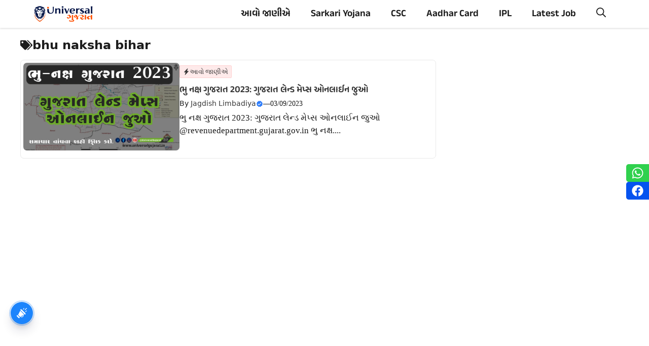

--- FILE ---
content_type: text/html; charset=UTF-8
request_url: https://universalgujarat.in/tag/bhu-naksha-bihar/
body_size: 36864
content:
<!DOCTYPE html>
<html lang="en-US">
<head>
	<!-- Google tag (gtag.js) -->
<script async src="https://www.googletagmanager.com/gtag/js?id=G-54N3Q3QB6F"></script>
<script>
  window.dataLayer = window.dataLayer || [];
  function gtag(){dataLayer.push(arguments);}
  gtag('js', new Date());

  gtag('config', 'G-54N3Q3QB6F');
</script>
	<meta charset="UTF-8">
	<meta name='robots' content='index, follow, max-image-preview:large, max-snippet:-1, max-video-preview:-1' />
<meta name="viewport" content="width=device-width, initial-scale=1">
	<!-- This site is optimized with the Yoast SEO Premium plugin v25.4 (Yoast SEO v26.8) - https://yoast.com/product/yoast-seo-premium-wordpress/ -->
	<title>bhu naksha bihar | Universal Gujarat</title>
	<meta name="description" content="Sarkari Yojana, Sarkari Yojana 2025, Latest Sarkari Yojana Updates, Government Schemes in India, Gujarat Government Schemes, Useful Information on Sarkari Yojana, Gujarat Sarkari Yojana, Latest News on Government Schemes, Gujarat Update News, New Sarkari Yojana Gujarat, Central and State Government Schemes, Sarkari Yojana Useful Information, Gujarat Sarkari News Update, Sarkari Yojana Gujarat, Gujarat Government Schemes, Latest News Gujarat, Government Schemes News, Sarkari Yojana Update, Gujarat Update, Sarkari Yojana useful information, Gujarat government schemes latest news, New government schemes in Gujarat, Gujarat government scheme updates, How to apply for Sarkari Yojana in Gujarat, List of Gujarat government schemes, Gujarat government jobs news, Latest government circulars Gujarat, Gujarat Sarkari Yojana news, Sarkari Yojana eligibility criteria, For Farmers: Gujarat farmer schemes, agriculture schemes Gujarat, Kisan Yojana Gujarat, i-Khedut portal, For Students: Gujarat scholarship schemes, student schemes Gujarat, Digital Gujarat scholarship, Gyan Sadhana scholarship, For Women: Gujarat women empowerment schemes, Mahila Yojana Gujarat, Mission Mangalam, For Health: Gujarat health schemes, Ayushman Bharat Gujarat, Maa Vatsalya Yojana, For Housing: Gujarat Awas Yojana, Pradhan Mantri Awas Yojana Gujarat, For Employment: Rojgar Yojana Gujarat, employment schemes Gujarat, self-employment schemes Gujarat, PMKVY Gujarat, PM all schemes list, Government schemes list, Government schemes list PDF, List of all Schemes of Indian Government PDF Download, Central Government schemes list, Atal Pension Yojana, PM Mudra Yojana, Ayushman Bharat, Kaushal Vikas Yojana, Pradhan Mantri Jan Dhan Yojana, PM SVANidhi scheme, Pradhan Mantri Awas Yojana, Pradhan Mantri Jeevan Jyoti Bima Yojana, Pradhan Mantri Suraksha Bima Yojana, Prime Minister Employment Generation Scheme (Pmegp), Stand Up India Scheme, Ujjawala Yojna, Vaya Vandana Yojana, Antyodaya Anna Yojana, Atmanirbhar Bharat Abhiyan, Deendayal Upadhyaya Grameen Kaushalya Yojana, Digital India, Garib Kalyan Yojana, PM Adarsh Gram Yojana, Pradhan Mantri Kisan Mandhan Yojana, Gold Monetisation Scheme, Matsya Sampada Yojana, National Pension scheme, PM Kisan Samman Nidhi Yojana, Government schemes gujarat, Sarkari yojana gujarat, નવી યોજનાઓ, Mari Yojana Gujarat gov in, સરકારી યોજનાઓની યાદી sarkari yojana gujarat, સરકારની નવી યોજના, સરકારી યોજના એપ્લિકેશન, ગુજરાત સરકારની યોજનાઓ, કેન્દ્ર સરકારની યોજનાઓ, સરકારી યોજનાઓની માહિતી, ખેડૂતો માટે યોજનાઓ, મહિલાઓ માટે યોજનાઓ, યુવાનો માટે યોજનાઓ, શ્રમ અને રોજગાર યોજનાઓ, સરકારી યોજનાઓની અરજી, નવી સરકારી યોજનાઓ, ગુજરાતમાં સરકારી યોજનાઓ, ગુજરાતના તાજા સમાચાર, ગુજરાત સમાચાર, ગુજરાત અપડેટ, ગુજરાતના રાજકીય સમાચાર, ગુજરાતના આર્થિક સમાચાર, ગુજરાતની ઘટનાઓ, ગુજરાત સમાચાર લાઇવ, ગુજરાત સમાચાર આજે, ગુજરાત સમાચાર બ્રેકિંગ ન્યૂઝ, ગુજરાત સમાચાર વીડિયો, શૈક્ષણિક સમાચાર, શિક્ષણ અપડેટ, ગુજરાતમાં શિક્ષણ, શિષ્યવૃત્તિ, Gujarat government schemes, Central government schemes, Government welfare programs, Schemes for farmers in Gujarat, Schemes for women in Gujarat, Government assistance programs, Latest government schemes, Apply for government schemes, Public welfare policies, Benefits of government schemes Latest news from Gujarat, Gujarat news headlines, Gujarat current events, Gujarat political news, Gujarat economic updates, Breaking news Gujarat, Ahmedabad news, Surat news, Vadodara news, Gandhinagar news, Breaking news today, Latest news headlines, National news, International news, Local news Gujarat, Sports news, Entertainment news, Business news, Technology news, Current affairs" />
	<link rel="canonical" href="https://universalgujarat.in/tag/bhu-naksha-bihar/" />
	<meta property="og:locale" content="en_US" />
	<meta property="og:type" content="article" />
	<meta property="og:title" content="bhu naksha bihar" />
	<meta property="og:description" content="Sarkari Yojana, Sarkari Yojana 2025, Latest Sarkari Yojana Updates, Government Schemes in India, Gujarat Government Schemes, Useful Information on Sarkari Yojana, Gujarat Sarkari Yojana, Latest News on Government Schemes, Gujarat Update News, New Sarkari Yojana Gujarat, Central and State Government Schemes, Sarkari Yojana Useful Information, Gujarat Sarkari News Update, Sarkari Yojana Gujarat, Gujarat Government Schemes, Latest News Gujarat, Government Schemes News, Sarkari Yojana Update, Gujarat Update, Sarkari Yojana useful information, Gujarat government schemes latest news, New government schemes in Gujarat, Gujarat government scheme updates, How to apply for Sarkari Yojana in Gujarat, List of Gujarat government schemes, Gujarat government jobs news, Latest government circulars Gujarat, Gujarat Sarkari Yojana news, Sarkari Yojana eligibility criteria, For Farmers: Gujarat farmer schemes, agriculture schemes Gujarat, Kisan Yojana Gujarat, i-Khedut portal, For Students: Gujarat scholarship schemes, student schemes Gujarat, Digital Gujarat scholarship, Gyan Sadhana scholarship, For Women: Gujarat women empowerment schemes, Mahila Yojana Gujarat, Mission Mangalam, For Health: Gujarat health schemes, Ayushman Bharat Gujarat, Maa Vatsalya Yojana, For Housing: Gujarat Awas Yojana, Pradhan Mantri Awas Yojana Gujarat, For Employment: Rojgar Yojana Gujarat, employment schemes Gujarat, self-employment schemes Gujarat, PMKVY Gujarat, PM all schemes list, Government schemes list, Government schemes list PDF, List of all Schemes of Indian Government PDF Download, Central Government schemes list, Atal Pension Yojana, PM Mudra Yojana, Ayushman Bharat, Kaushal Vikas Yojana, Pradhan Mantri Jan Dhan Yojana, PM SVANidhi scheme, Pradhan Mantri Awas Yojana, Pradhan Mantri Jeevan Jyoti Bima Yojana, Pradhan Mantri Suraksha Bima Yojana, Prime Minister Employment Generation Scheme (Pmegp), Stand Up India Scheme, Ujjawala Yojna, Vaya Vandana Yojana, Antyodaya Anna Yojana, Atmanirbhar Bharat Abhiyan, Deendayal Upadhyaya Grameen Kaushalya Yojana, Digital India, Garib Kalyan Yojana, PM Adarsh Gram Yojana, Pradhan Mantri Kisan Mandhan Yojana, Gold Monetisation Scheme, Matsya Sampada Yojana, National Pension scheme, PM Kisan Samman Nidhi Yojana, Government schemes gujarat, Sarkari yojana gujarat, નવી યોજનાઓ, Mari Yojana Gujarat gov in, સરકારી યોજનાઓની યાદી sarkari yojana gujarat, સરકારની નવી યોજના, સરકારી યોજના એપ્લિકેશન, ગુજરાત સરકારની યોજનાઓ, કેન્દ્ર સરકારની યોજનાઓ, સરકારી યોજનાઓની માહિતી, ખેડૂતો માટે યોજનાઓ, મહિલાઓ માટે યોજનાઓ, યુવાનો માટે યોજનાઓ, શ્રમ અને રોજગાર યોજનાઓ, સરકારી યોજનાઓની અરજી, નવી સરકારી યોજનાઓ, ગુજરાતમાં સરકારી યોજનાઓ, ગુજરાતના તાજા સમાચાર, ગુજરાત સમાચાર, ગુજરાત અપડેટ, ગુજરાતના રાજકીય સમાચાર, ગુજરાતના આર્થિક સમાચાર, ગુજરાતની ઘટનાઓ, ગુજરાત સમાચાર લાઇવ, ગુજરાત સમાચાર આજે, ગુજરાત સમાચાર બ્રેકિંગ ન્યૂઝ, ગુજરાત સમાચાર વીડિયો, શૈક્ષણિક સમાચાર, શિક્ષણ અપડેટ, ગુજરાતમાં શિક્ષણ, શિષ્યવૃત્તિ, Gujarat government schemes, Central government schemes, Government welfare programs, Schemes for farmers in Gujarat, Schemes for women in Gujarat, Government assistance programs, Latest government schemes, Apply for government schemes, Public welfare policies, Benefits of government schemes Latest news from Gujarat, Gujarat news headlines, Gujarat current events, Gujarat political news, Gujarat economic updates, Breaking news Gujarat, Ahmedabad news, Surat news, Vadodara news, Gandhinagar news, Breaking news today, Latest news headlines, National news, International news, Local news Gujarat, Sports news, Entertainment news, Business news, Technology news, Current affairs" />
	<meta property="og:url" content="https://universalgujarat.in/tag/bhu-naksha-bihar/" />
	<meta property="og:site_name" content="Universal Gujarat" />
	<meta property="og:image" content="https://universalgujarat.in/wp-content/uploads/2023/07/Universal-Gujarat.png" />
	<meta property="og:image:width" content="804" />
	<meta property="og:image:height" content="454" />
	<meta property="og:image:type" content="image/png" />
	<meta name="twitter:card" content="summary_large_image" />
	<script type="application/ld+json" class="yoast-schema-graph">{"@context":"https://schema.org","@graph":[{"@type":"CollectionPage","@id":"https://universalgujarat.in/tag/bhu-naksha-bihar/","url":"https://universalgujarat.in/tag/bhu-naksha-bihar/","name":"bhu naksha bihar | Universal Gujarat","isPartOf":{"@id":"https://universalgujarat.in/#website"},"primaryImageOfPage":{"@id":"https://universalgujarat.in/tag/bhu-naksha-bihar/#primaryimage"},"image":{"@id":"https://universalgujarat.in/tag/bhu-naksha-bihar/#primaryimage"},"thumbnailUrl":"https://universalgujarat.in/wp-content/uploads/2023/09/@Revenuedepartment.gujarat.gov_.in-UniversalGujarat.webp","description":"Sarkari Yojana, Sarkari Yojana 2025, Latest Sarkari Yojana Updates, Government Schemes in India, Gujarat Government Schemes, Useful Information on Sarkari Yojana, Gujarat Sarkari Yojana, Latest News on Government Schemes, Gujarat Update News, New Sarkari Yojana Gujarat, Central and State Government Schemes, Sarkari Yojana Useful Information, Gujarat Sarkari News Update, Sarkari Yojana Gujarat, Gujarat Government Schemes, Latest News Gujarat, Government Schemes News, Sarkari Yojana Update, Gujarat Update, Sarkari Yojana useful information, Gujarat government schemes latest news, New government schemes in Gujarat, Gujarat government scheme updates, How to apply for Sarkari Yojana in Gujarat, List of Gujarat government schemes, Gujarat government jobs news, Latest government circulars Gujarat, Gujarat Sarkari Yojana news, Sarkari Yojana eligibility criteria, For Farmers: Gujarat farmer schemes, agriculture schemes Gujarat, Kisan Yojana Gujarat, i-Khedut portal, For Students: Gujarat scholarship schemes, student schemes Gujarat, Digital Gujarat scholarship, Gyan Sadhana scholarship, For Women: Gujarat women empowerment schemes, Mahila Yojana Gujarat, Mission Mangalam, For Health: Gujarat health schemes, Ayushman Bharat Gujarat, Maa Vatsalya Yojana, For Housing: Gujarat Awas Yojana, Pradhan Mantri Awas Yojana Gujarat, For Employment: Rojgar Yojana Gujarat, employment schemes Gujarat, self-employment schemes Gujarat, PMKVY Gujarat, PM all schemes list, Government schemes list, Government schemes list PDF, List of all Schemes of Indian Government PDF Download, Central Government schemes list, Atal Pension Yojana, PM Mudra Yojana, Ayushman Bharat, Kaushal Vikas Yojana, Pradhan Mantri Jan Dhan Yojana, PM SVANidhi scheme, Pradhan Mantri Awas Yojana, Pradhan Mantri Jeevan Jyoti Bima Yojana, Pradhan Mantri Suraksha Bima Yojana, Prime Minister Employment Generation Scheme (Pmegp), Stand Up India Scheme, Ujjawala Yojna, Vaya Vandana Yojana, Antyodaya Anna Yojana, Atmanirbhar Bharat Abhiyan, Deendayal Upadhyaya Grameen Kaushalya Yojana, Digital India, Garib Kalyan Yojana, PM Adarsh Gram Yojana, Pradhan Mantri Kisan Mandhan Yojana, Gold Monetisation Scheme, Matsya Sampada Yojana, National Pension scheme, PM Kisan Samman Nidhi Yojana, Government schemes gujarat, Sarkari yojana gujarat, નવી યોજનાઓ, Mari Yojana Gujarat gov in, સરકારી યોજનાઓની યાદી sarkari yojana gujarat, સરકારની નવી યોજના, સરકારી યોજના એપ્લિકેશન, ગુજરાત સરકારની યોજનાઓ, કેન્દ્ર સરકારની યોજનાઓ, સરકારી યોજનાઓની માહિતી, ખેડૂતો માટે યોજનાઓ, મહિલાઓ માટે યોજનાઓ, યુવાનો માટે યોજનાઓ, શ્રમ અને રોજગાર યોજનાઓ, સરકારી યોજનાઓની અરજી, નવી સરકારી યોજનાઓ, ગુજરાતમાં સરકારી યોજનાઓ, ગુજરાતના તાજા સમાચાર, ગુજરાત સમાચાર, ગુજરાત અપડેટ, ગુજરાતના રાજકીય સમાચાર, ગુજરાતના આર્થિક સમાચાર, ગુજરાતની ઘટનાઓ, ગુજરાત સમાચાર લાઇવ, ગુજરાત સમાચાર આજે, ગુજરાત સમાચાર બ્રેકિંગ ન્યૂઝ, ગુજરાત સમાચાર વીડિયો, શૈક્ષણિક સમાચાર, શિક્ષણ અપડેટ, ગુજરાતમાં શિક્ષણ, શિષ્યવૃત્તિ, Gujarat government schemes, Central government schemes, Government welfare programs, Schemes for farmers in Gujarat, Schemes for women in Gujarat, Government assistance programs, Latest government schemes, Apply for government schemes, Public welfare policies, Benefits of government schemes Latest news from Gujarat, Gujarat news headlines, Gujarat current events, Gujarat political news, Gujarat economic updates, Breaking news Gujarat, Ahmedabad news, Surat news, Vadodara news, Gandhinagar news, Breaking news today, Latest news headlines, National news, International news, Local news Gujarat, Sports news, Entertainment news, Business news, Technology news, Current affairs","breadcrumb":{"@id":"https://universalgujarat.in/tag/bhu-naksha-bihar/#breadcrumb"},"inLanguage":"en-US"},{"@type":"ImageObject","inLanguage":"en-US","@id":"https://universalgujarat.in/tag/bhu-naksha-bihar/#primaryimage","url":"https://universalgujarat.in/wp-content/uploads/2023/09/@Revenuedepartment.gujarat.gov_.in-UniversalGujarat.webp","contentUrl":"https://universalgujarat.in/wp-content/uploads/2023/09/@Revenuedepartment.gujarat.gov_.in-UniversalGujarat.webp","width":800,"height":450},{"@type":"BreadcrumbList","@id":"https://universalgujarat.in/tag/bhu-naksha-bihar/#breadcrumb","itemListElement":[{"@type":"ListItem","position":1,"name":"Home","item":"https://universalgujarat.in/"},{"@type":"ListItem","position":2,"name":"bhu naksha bihar"}]},{"@type":"WebSite","@id":"https://universalgujarat.in/#website","url":"https://universalgujarat.in/","name":"Universal Gujarat","description":"Sarkari Yojana &amp; Education | Gujarat Update, Latest News &amp; Useful Information","publisher":{"@id":"https://universalgujarat.in/#/schema/person/dc1737abb8db56ee81d141f78f444ba2"},"potentialAction":[{"@type":"SearchAction","target":{"@type":"EntryPoint","urlTemplate":"https://universalgujarat.in/?s={search_term_string}"},"query-input":{"@type":"PropertyValueSpecification","valueRequired":true,"valueName":"search_term_string"}}],"inLanguage":"en-US"},{"@type":["Person","Organization"],"@id":"https://universalgujarat.in/#/schema/person/dc1737abb8db56ee81d141f78f444ba2","name":"Jagdish Limbadiya","image":{"@type":"ImageObject","inLanguage":"en-US","@id":"https://universalgujarat.in/#/schema/person/image/","url":"https://universalgujarat.in/wp-content/uploads/2022/11/cropped-Universal-Gujarat-Logo.png","contentUrl":"https://universalgujarat.in/wp-content/uploads/2022/11/cropped-Universal-Gujarat-Logo.png","width":2513,"height":720,"caption":"Jagdish Limbadiya"},"logo":{"@id":"https://universalgujarat.in/#/schema/person/image/"},"description":"હું Jagdish Limbadiya, છેલ્લા 5 વર્ષથી Article Writing ( Bloging ) અને Social Media સાથે સંકળાયેલ છુ. મારી અભિરુચિ સમાચાર, સરકારી યોજના, ઉપયોગી માહિતી, રસપ્રદ લેખો, વીડિયો અને ઘણું બધું જાણવાનો સાચી અને સચોટ વાસ્તવિક માહિતી આપવાનો છે.","sameAs":["https://universalgujarat.in/","https://facebook.com/UniversalGujarat","https://www.instagram.com/UniversalGujarat","https://in.pinterest.com/TheGujjuBro/","https://www.youtube.com/c/UniversalGujarat"],"publishingPrinciples":"https://universalgujarat.in/privacy-policy/"}]}</script>
	<!-- / Yoast SEO Premium plugin. -->


<link href='https://fonts.gstatic.com' crossorigin rel='preconnect' />
<link href='https://fonts.googleapis.com' crossorigin rel='preconnect' />
<link rel="alternate" type="application/rss+xml" title="Universal Gujarat &raquo; Feed" href="https://universalgujarat.in/feed/" />
<link rel="alternate" type="application/rss+xml" title="Universal Gujarat &raquo; Comments Feed" href="https://universalgujarat.in/comments/feed/" />
<link rel="alternate" type="application/rss+xml" title="Universal Gujarat &raquo; bhu naksha bihar Tag Feed" href="https://universalgujarat.in/tag/bhu-naksha-bihar/feed/" />
<link rel="alternate" type="application/rss+xml" title="Universal Gujarat &raquo; Stories Feed" href="https://universalgujarat.in/web-stories/feed/"><style id='wp-img-auto-sizes-contain-inline-css'>
img:is([sizes=auto i],[sizes^="auto," i]){contain-intrinsic-size:3000px 1500px}
/*# sourceURL=wp-img-auto-sizes-contain-inline-css */
</style>
<link rel='stylesheet' id='generatepress-fonts-css' href='https://universalgujarat.in/wp-content/uploads/generatepress/fonts/fonts.css?ver=1766628088' media='all' />
<style id='wp-emoji-styles-inline-css'>

	img.wp-smiley, img.emoji {
		display: inline !important;
		border: none !important;
		box-shadow: none !important;
		height: 1em !important;
		width: 1em !important;
		margin: 0 0.07em !important;
		vertical-align: -0.1em !important;
		background: none !important;
		padding: 0 !important;
	}
/*# sourceURL=wp-emoji-styles-inline-css */
</style>
<style id='wp-block-library-inline-css'>
:root{--wp-block-synced-color:#7a00df;--wp-block-synced-color--rgb:122,0,223;--wp-bound-block-color:var(--wp-block-synced-color);--wp-editor-canvas-background:#ddd;--wp-admin-theme-color:#007cba;--wp-admin-theme-color--rgb:0,124,186;--wp-admin-theme-color-darker-10:#006ba1;--wp-admin-theme-color-darker-10--rgb:0,107,160.5;--wp-admin-theme-color-darker-20:#005a87;--wp-admin-theme-color-darker-20--rgb:0,90,135;--wp-admin-border-width-focus:2px}@media (min-resolution:192dpi){:root{--wp-admin-border-width-focus:1.5px}}.wp-element-button{cursor:pointer}:root .has-very-light-gray-background-color{background-color:#eee}:root .has-very-dark-gray-background-color{background-color:#313131}:root .has-very-light-gray-color{color:#eee}:root .has-very-dark-gray-color{color:#313131}:root .has-vivid-green-cyan-to-vivid-cyan-blue-gradient-background{background:linear-gradient(135deg,#00d084,#0693e3)}:root .has-purple-crush-gradient-background{background:linear-gradient(135deg,#34e2e4,#4721fb 50%,#ab1dfe)}:root .has-hazy-dawn-gradient-background{background:linear-gradient(135deg,#faaca8,#dad0ec)}:root .has-subdued-olive-gradient-background{background:linear-gradient(135deg,#fafae1,#67a671)}:root .has-atomic-cream-gradient-background{background:linear-gradient(135deg,#fdd79a,#004a59)}:root .has-nightshade-gradient-background{background:linear-gradient(135deg,#330968,#31cdcf)}:root .has-midnight-gradient-background{background:linear-gradient(135deg,#020381,#2874fc)}:root{--wp--preset--font-size--normal:16px;--wp--preset--font-size--huge:42px}.has-regular-font-size{font-size:1em}.has-larger-font-size{font-size:2.625em}.has-normal-font-size{font-size:var(--wp--preset--font-size--normal)}.has-huge-font-size{font-size:var(--wp--preset--font-size--huge)}.has-text-align-center{text-align:center}.has-text-align-left{text-align:left}.has-text-align-right{text-align:right}.has-fit-text{white-space:nowrap!important}#end-resizable-editor-section{display:none}.aligncenter{clear:both}.items-justified-left{justify-content:flex-start}.items-justified-center{justify-content:center}.items-justified-right{justify-content:flex-end}.items-justified-space-between{justify-content:space-between}.screen-reader-text{border:0;clip-path:inset(50%);height:1px;margin:-1px;overflow:hidden;padding:0;position:absolute;width:1px;word-wrap:normal!important}.screen-reader-text:focus{background-color:#ddd;clip-path:none;color:#444;display:block;font-size:1em;height:auto;left:5px;line-height:normal;padding:15px 23px 14px;text-decoration:none;top:5px;width:auto;z-index:100000}html :where(.has-border-color){border-style:solid}html :where([style*=border-top-color]){border-top-style:solid}html :where([style*=border-right-color]){border-right-style:solid}html :where([style*=border-bottom-color]){border-bottom-style:solid}html :where([style*=border-left-color]){border-left-style:solid}html :where([style*=border-width]){border-style:solid}html :where([style*=border-top-width]){border-top-style:solid}html :where([style*=border-right-width]){border-right-style:solid}html :where([style*=border-bottom-width]){border-bottom-style:solid}html :where([style*=border-left-width]){border-left-style:solid}html :where(img[class*=wp-image-]){height:auto;max-width:100%}:where(figure){margin:0 0 1em}html :where(.is-position-sticky){--wp-admin--admin-bar--position-offset:var(--wp-admin--admin-bar--height,0px)}@media screen and (max-width:600px){html :where(.is-position-sticky){--wp-admin--admin-bar--position-offset:0px}}

/*# sourceURL=wp-block-library-inline-css */
</style><style id='wp-block-embed-inline-css'>
.wp-block-embed.alignleft,.wp-block-embed.alignright,.wp-block[data-align=left]>[data-type="core/embed"],.wp-block[data-align=right]>[data-type="core/embed"]{max-width:360px;width:100%}.wp-block-embed.alignleft .wp-block-embed__wrapper,.wp-block-embed.alignright .wp-block-embed__wrapper,.wp-block[data-align=left]>[data-type="core/embed"] .wp-block-embed__wrapper,.wp-block[data-align=right]>[data-type="core/embed"] .wp-block-embed__wrapper{min-width:280px}.wp-block-cover .wp-block-embed{min-height:240px;min-width:320px}.wp-block-embed{overflow-wrap:break-word}.wp-block-embed :where(figcaption){margin-bottom:1em;margin-top:.5em}.wp-block-embed iframe{max-width:100%}.wp-block-embed__wrapper{position:relative}.wp-embed-responsive .wp-has-aspect-ratio .wp-block-embed__wrapper:before{content:"";display:block;padding-top:50%}.wp-embed-responsive .wp-has-aspect-ratio iframe{bottom:0;height:100%;left:0;position:absolute;right:0;top:0;width:100%}.wp-embed-responsive .wp-embed-aspect-21-9 .wp-block-embed__wrapper:before{padding-top:42.85%}.wp-embed-responsive .wp-embed-aspect-18-9 .wp-block-embed__wrapper:before{padding-top:50%}.wp-embed-responsive .wp-embed-aspect-16-9 .wp-block-embed__wrapper:before{padding-top:56.25%}.wp-embed-responsive .wp-embed-aspect-4-3 .wp-block-embed__wrapper:before{padding-top:75%}.wp-embed-responsive .wp-embed-aspect-1-1 .wp-block-embed__wrapper:before{padding-top:100%}.wp-embed-responsive .wp-embed-aspect-9-16 .wp-block-embed__wrapper:before{padding-top:177.77%}.wp-embed-responsive .wp-embed-aspect-1-2 .wp-block-embed__wrapper:before{padding-top:200%}
/*# sourceURL=https://universalgujarat.in/wp-includes/blocks/embed/style.min.css */
</style>
<style id='global-styles-inline-css'>
:root{--wp--preset--aspect-ratio--square: 1;--wp--preset--aspect-ratio--4-3: 4/3;--wp--preset--aspect-ratio--3-4: 3/4;--wp--preset--aspect-ratio--3-2: 3/2;--wp--preset--aspect-ratio--2-3: 2/3;--wp--preset--aspect-ratio--16-9: 16/9;--wp--preset--aspect-ratio--9-16: 9/16;--wp--preset--color--black: #000000;--wp--preset--color--cyan-bluish-gray: #abb8c3;--wp--preset--color--white: #ffffff;--wp--preset--color--pale-pink: #f78da7;--wp--preset--color--vivid-red: #cf2e2e;--wp--preset--color--luminous-vivid-orange: #ff6900;--wp--preset--color--luminous-vivid-amber: #fcb900;--wp--preset--color--light-green-cyan: #7bdcb5;--wp--preset--color--vivid-green-cyan: #00d084;--wp--preset--color--pale-cyan-blue: #8ed1fc;--wp--preset--color--vivid-cyan-blue: #0693e3;--wp--preset--color--vivid-purple: #9b51e0;--wp--preset--color--background: var(--background);--wp--preset--color--background-1: var(--background-1);--wp--preset--color--text-1: var(--text-1);--wp--preset--color--text-2: var(--text-2);--wp--preset--color--link-text: var(--link-text);--wp--preset--color--color-background: var(--color-background);--wp--preset--color--color-background-hover: var(--color-background-hover);--wp--preset--color--border-color: var(--border-color);--wp--preset--gradient--vivid-cyan-blue-to-vivid-purple: linear-gradient(135deg,rgb(6,147,227) 0%,rgb(155,81,224) 100%);--wp--preset--gradient--light-green-cyan-to-vivid-green-cyan: linear-gradient(135deg,rgb(122,220,180) 0%,rgb(0,208,130) 100%);--wp--preset--gradient--luminous-vivid-amber-to-luminous-vivid-orange: linear-gradient(135deg,rgb(252,185,0) 0%,rgb(255,105,0) 100%);--wp--preset--gradient--luminous-vivid-orange-to-vivid-red: linear-gradient(135deg,rgb(255,105,0) 0%,rgb(207,46,46) 100%);--wp--preset--gradient--very-light-gray-to-cyan-bluish-gray: linear-gradient(135deg,rgb(238,238,238) 0%,rgb(169,184,195) 100%);--wp--preset--gradient--cool-to-warm-spectrum: linear-gradient(135deg,rgb(74,234,220) 0%,rgb(151,120,209) 20%,rgb(207,42,186) 40%,rgb(238,44,130) 60%,rgb(251,105,98) 80%,rgb(254,248,76) 100%);--wp--preset--gradient--blush-light-purple: linear-gradient(135deg,rgb(255,206,236) 0%,rgb(152,150,240) 100%);--wp--preset--gradient--blush-bordeaux: linear-gradient(135deg,rgb(254,205,165) 0%,rgb(254,45,45) 50%,rgb(107,0,62) 100%);--wp--preset--gradient--luminous-dusk: linear-gradient(135deg,rgb(255,203,112) 0%,rgb(199,81,192) 50%,rgb(65,88,208) 100%);--wp--preset--gradient--pale-ocean: linear-gradient(135deg,rgb(255,245,203) 0%,rgb(182,227,212) 50%,rgb(51,167,181) 100%);--wp--preset--gradient--electric-grass: linear-gradient(135deg,rgb(202,248,128) 0%,rgb(113,206,126) 100%);--wp--preset--gradient--midnight: linear-gradient(135deg,rgb(2,3,129) 0%,rgb(40,116,252) 100%);--wp--preset--font-size--small: 13px;--wp--preset--font-size--medium: 20px;--wp--preset--font-size--large: 36px;--wp--preset--font-size--x-large: 42px;--wp--preset--spacing--20: 0.44rem;--wp--preset--spacing--30: 0.67rem;--wp--preset--spacing--40: 1rem;--wp--preset--spacing--50: 1.5rem;--wp--preset--spacing--60: 2.25rem;--wp--preset--spacing--70: 3.38rem;--wp--preset--spacing--80: 5.06rem;--wp--preset--shadow--natural: 6px 6px 9px rgba(0, 0, 0, 0.2);--wp--preset--shadow--deep: 12px 12px 50px rgba(0, 0, 0, 0.4);--wp--preset--shadow--sharp: 6px 6px 0px rgba(0, 0, 0, 0.2);--wp--preset--shadow--outlined: 6px 6px 0px -3px rgb(255, 255, 255), 6px 6px rgb(0, 0, 0);--wp--preset--shadow--crisp: 6px 6px 0px rgb(0, 0, 0);}:where(.is-layout-flex){gap: 0.5em;}:where(.is-layout-grid){gap: 0.5em;}body .is-layout-flex{display: flex;}.is-layout-flex{flex-wrap: wrap;align-items: center;}.is-layout-flex > :is(*, div){margin: 0;}body .is-layout-grid{display: grid;}.is-layout-grid > :is(*, div){margin: 0;}:where(.wp-block-columns.is-layout-flex){gap: 2em;}:where(.wp-block-columns.is-layout-grid){gap: 2em;}:where(.wp-block-post-template.is-layout-flex){gap: 1.25em;}:where(.wp-block-post-template.is-layout-grid){gap: 1.25em;}.has-black-color{color: var(--wp--preset--color--black) !important;}.has-cyan-bluish-gray-color{color: var(--wp--preset--color--cyan-bluish-gray) !important;}.has-white-color{color: var(--wp--preset--color--white) !important;}.has-pale-pink-color{color: var(--wp--preset--color--pale-pink) !important;}.has-vivid-red-color{color: var(--wp--preset--color--vivid-red) !important;}.has-luminous-vivid-orange-color{color: var(--wp--preset--color--luminous-vivid-orange) !important;}.has-luminous-vivid-amber-color{color: var(--wp--preset--color--luminous-vivid-amber) !important;}.has-light-green-cyan-color{color: var(--wp--preset--color--light-green-cyan) !important;}.has-vivid-green-cyan-color{color: var(--wp--preset--color--vivid-green-cyan) !important;}.has-pale-cyan-blue-color{color: var(--wp--preset--color--pale-cyan-blue) !important;}.has-vivid-cyan-blue-color{color: var(--wp--preset--color--vivid-cyan-blue) !important;}.has-vivid-purple-color{color: var(--wp--preset--color--vivid-purple) !important;}.has-black-background-color{background-color: var(--wp--preset--color--black) !important;}.has-cyan-bluish-gray-background-color{background-color: var(--wp--preset--color--cyan-bluish-gray) !important;}.has-white-background-color{background-color: var(--wp--preset--color--white) !important;}.has-pale-pink-background-color{background-color: var(--wp--preset--color--pale-pink) !important;}.has-vivid-red-background-color{background-color: var(--wp--preset--color--vivid-red) !important;}.has-luminous-vivid-orange-background-color{background-color: var(--wp--preset--color--luminous-vivid-orange) !important;}.has-luminous-vivid-amber-background-color{background-color: var(--wp--preset--color--luminous-vivid-amber) !important;}.has-light-green-cyan-background-color{background-color: var(--wp--preset--color--light-green-cyan) !important;}.has-vivid-green-cyan-background-color{background-color: var(--wp--preset--color--vivid-green-cyan) !important;}.has-pale-cyan-blue-background-color{background-color: var(--wp--preset--color--pale-cyan-blue) !important;}.has-vivid-cyan-blue-background-color{background-color: var(--wp--preset--color--vivid-cyan-blue) !important;}.has-vivid-purple-background-color{background-color: var(--wp--preset--color--vivid-purple) !important;}.has-black-border-color{border-color: var(--wp--preset--color--black) !important;}.has-cyan-bluish-gray-border-color{border-color: var(--wp--preset--color--cyan-bluish-gray) !important;}.has-white-border-color{border-color: var(--wp--preset--color--white) !important;}.has-pale-pink-border-color{border-color: var(--wp--preset--color--pale-pink) !important;}.has-vivid-red-border-color{border-color: var(--wp--preset--color--vivid-red) !important;}.has-luminous-vivid-orange-border-color{border-color: var(--wp--preset--color--luminous-vivid-orange) !important;}.has-luminous-vivid-amber-border-color{border-color: var(--wp--preset--color--luminous-vivid-amber) !important;}.has-light-green-cyan-border-color{border-color: var(--wp--preset--color--light-green-cyan) !important;}.has-vivid-green-cyan-border-color{border-color: var(--wp--preset--color--vivid-green-cyan) !important;}.has-pale-cyan-blue-border-color{border-color: var(--wp--preset--color--pale-cyan-blue) !important;}.has-vivid-cyan-blue-border-color{border-color: var(--wp--preset--color--vivid-cyan-blue) !important;}.has-vivid-purple-border-color{border-color: var(--wp--preset--color--vivid-purple) !important;}.has-vivid-cyan-blue-to-vivid-purple-gradient-background{background: var(--wp--preset--gradient--vivid-cyan-blue-to-vivid-purple) !important;}.has-light-green-cyan-to-vivid-green-cyan-gradient-background{background: var(--wp--preset--gradient--light-green-cyan-to-vivid-green-cyan) !important;}.has-luminous-vivid-amber-to-luminous-vivid-orange-gradient-background{background: var(--wp--preset--gradient--luminous-vivid-amber-to-luminous-vivid-orange) !important;}.has-luminous-vivid-orange-to-vivid-red-gradient-background{background: var(--wp--preset--gradient--luminous-vivid-orange-to-vivid-red) !important;}.has-very-light-gray-to-cyan-bluish-gray-gradient-background{background: var(--wp--preset--gradient--very-light-gray-to-cyan-bluish-gray) !important;}.has-cool-to-warm-spectrum-gradient-background{background: var(--wp--preset--gradient--cool-to-warm-spectrum) !important;}.has-blush-light-purple-gradient-background{background: var(--wp--preset--gradient--blush-light-purple) !important;}.has-blush-bordeaux-gradient-background{background: var(--wp--preset--gradient--blush-bordeaux) !important;}.has-luminous-dusk-gradient-background{background: var(--wp--preset--gradient--luminous-dusk) !important;}.has-pale-ocean-gradient-background{background: var(--wp--preset--gradient--pale-ocean) !important;}.has-electric-grass-gradient-background{background: var(--wp--preset--gradient--electric-grass) !important;}.has-midnight-gradient-background{background: var(--wp--preset--gradient--midnight) !important;}.has-small-font-size{font-size: var(--wp--preset--font-size--small) !important;}.has-medium-font-size{font-size: var(--wp--preset--font-size--medium) !important;}.has-large-font-size{font-size: var(--wp--preset--font-size--large) !important;}.has-x-large-font-size{font-size: var(--wp--preset--font-size--x-large) !important;}
/*# sourceURL=global-styles-inline-css */
</style>

<style id='classic-theme-styles-inline-css'>
/*! This file is auto-generated */
.wp-block-button__link{color:#fff;background-color:#32373c;border-radius:9999px;box-shadow:none;text-decoration:none;padding:calc(.667em + 2px) calc(1.333em + 2px);font-size:1.125em}.wp-block-file__button{background:#32373c;color:#fff;text-decoration:none}
/*# sourceURL=/wp-includes/css/classic-themes.min.css */
</style>
<link rel='stylesheet' id='generateblocks-google-fonts-css' href='https://fonts.googleapis.com/css?family=Sarala:regular,700&#038;display=swap' media='all' />
<link rel='stylesheet' id='generate-style-css' href='https://universalgujarat.in/wp-content/themes/generatepress/assets/css/main.min.css?ver=3.6.1' media='all' />
<style id='generate-style-inline-css'>
.resize-featured-image .post-image img {width: 320px;}
.is-right-sidebar{width:30%;}.is-left-sidebar{width:25%;}.site-content .content-area{width:70%;}@media (max-width: 768px){.main-navigation .menu-toggle,.sidebar-nav-mobile:not(#sticky-placeholder){display:block;}.main-navigation ul,.gen-sidebar-nav,.main-navigation:not(.slideout-navigation):not(.toggled) .main-nav > ul,.has-inline-mobile-toggle #site-navigation .inside-navigation > *:not(.navigation-search):not(.main-nav){display:none;}.nav-align-right .inside-navigation,.nav-align-center .inside-navigation{justify-content:space-between;}}
.dynamic-author-image-rounded{border-radius:100%;}.dynamic-featured-image, .dynamic-author-image{vertical-align:middle;}.one-container.blog .dynamic-content-template:not(:last-child), .one-container.archive .dynamic-content-template:not(:last-child){padding-bottom:0px;}.dynamic-entry-excerpt > p:last-child{margin-bottom:0px;}

        .menu-toggle .gp-icon {
            display: none !important;
        }
        .menu-toggle .custom-menu-icon {
            display: flex;
            align-items: center;
            justify-content: center;
            height: 100%;
        }
        .menu-toggle .custom-menu-icon svg {
            height: 1.6em;
            width: 1.6em;
        }
    
/*# sourceURL=generate-style-inline-css */
</style>
<link rel='stylesheet' id='generate-google-fonts-css' href='https://fonts.googleapis.com/css?family=Noto+Serif+Gujarati%3A100%2C200%2C300%2Cregular%2C500%2C600%2C700%2C800%2C900&#038;display=auto&#038;ver=3.6.1' media='all' />
<link rel='stylesheet' id='generatepress-dynamic-css' href='https://universalgujarat.in/wp-content/uploads/generatepress/style.min.css?ver=1768565126' media='all' />
<link rel='stylesheet' id='generate-child-css' href='https://universalgujarat.in/wp-content/themes/gp-newspaper-pro/style.css?ver=1766628445' media='all' />
<style id='generateblocks-inline-css'>
.gb-container.gb-tabs__item:not(.gb-tabs__item-open){display:none;}.gb-container-b20ef50b{margin-bottom:10px;}.gb-accordion__item:not(.gb-accordion__item-open) > .gb-button .gb-accordion__icon-open{display:none;}.gb-accordion__item.gb-accordion__item-open > .gb-button .gb-accordion__icon{display:none;}a.gb-button-01694ca5{display:inline-flex;align-items:center;column-gap:0.5em;font-family:Sarala, sans-serif;font-size:13px;text-transform:capitalize;padding:2px 6px;border-radius:2px;border:1px solid #ffd0d0;background-color:#feeaea;color:var(--text-2);text-decoration:none;}a.gb-button-01694ca5:hover, a.gb-button-01694ca5:active, a.gb-button-01694ca5:focus{background-color:var(--border-color);color:var(--text-2);}a.gb-button-01694ca5 .gb-icon{line-height:0;}a.gb-button-01694ca5 .gb-icon svg{width:1em;height:1em;fill:currentColor;}:root{--gb-container-width:1200px;}.gb-container .wp-block-image img{vertical-align:middle;}.gb-grid-wrapper .wp-block-image{margin-bottom:0;}.gb-highlight{background:none;}.gb-shape{line-height:0;}.gb-container-link{position:absolute;top:0;right:0;bottom:0;left:0;z-index:99;}.gb-element-ad500e57{font-size:11px;margin-bottom:20px;text-align:center;border-radius:10px}@media (max-width:767px){.gb-element-ad500e57{margin-left:12px;margin-right:12px}}.gb-element-ef67ace7{font-size:11px;margin-bottom:20px;text-align:center;border-radius:10px}@media (max-width:767px){.gb-element-ef67ace7{margin-left:12px;margin-right:12px}}.gb-element-d9eacefd{font-size:11px;margin-bottom:50px;text-align:center;border-radius:10px}@media (max-width:767px){.gb-element-d9eacefd{margin-left:12px;margin-right:12px}}.gb-element-0fed586e{background-color:rgba(232,232,232,0.76);font-size:11px;margin-bottom:50px;margin-left:15px;margin-right:15px;min-height:300px;text-align:center}.gb-element-b6715bf6{border:1px solid var(--border-color);border-radius:5px}@media (max-width:767px){.gb-element-b6715bf6{margin-left:7px;margin-right:7px}}.gb-element-be055216{margin:-20px 20px 20px 20px}@media (max-width:1024px){.gb-element-be055216{margin-left:20px;margin-right:20px}}@media (max-width:767px){.gb-element-be055216{margin-left:5px;margin-right:5px}}.gb-element-ad0538cf{margin-bottom:20px;margin-left:10px;margin-right:10px}@media (max-width:767px){.gb-element-ad0538cf{margin-left:5px;margin-right:5px}}.gb-element-9dddf61f{align-items:flex-start;background-blend-mode:normal,normal;display:flex;flex-direction:column;height:200px;justify-content:flex-end;padding-bottom:10px;padding-left:8px;padding-right:8px;background:linear-gradient(180deg,rgba(28,28,28,0) 0%,rgba(15,14,14,0.75) 80%),var(--inline-bg-image) center /cover no-repeat;border-radius:3px}.gb-element-37dbb67a{margin-bottom:20px;margin-left:10px;margin-right:10px}@media (max-width:767px){.gb-element-37dbb67a{margin-left:10px;margin-right:10px}}.gb-element-26f7d81b{width:70%}.gb-element-22ca5af9{width:30%}.gb-element-e5ac12c1{margin-left:auto;margin-right:auto;max-width:var(--gb-container-width)}@media (max-width:1024px){.gb-element-e5ac12c1{padding-left:20px;padding-right:20px}}@media (max-width:767px){.gb-element-e5ac12c1{padding-left:9px;padding-right:9px}}.gb-element-5f61b497{width:40%}@media (max-width:767px){.gb-element-5f61b497{width:100%}}.gb-element-230822ef{width:65%}@media (max-width:767px){.gb-element-230822ef{width:100%}}.gb-element-4c2d5351{column-gap:5px;display:flex;margin-bottom:5px;row-gap:5px}.gb-element-fa92a265{align-items:center;column-gap:10px;display:flex;flex-wrap:wrap;justify-content:center;margin-top:20px;row-gap:10px}.gb-element-fa92a265 a{color:#181818}.gb-element-fa92a265 a:hover{color:var(--background)}.gb-element-e27f1ce6{background-color:#001245;margin-top:60px;position:relative}@media (max-width:1024px){.gb-element-e27f1ce6{margin-top:5px}}@media (max-width:767px){.gb-element-e27f1ce6{margin-bottom:60px}}.gb-element-8e59ecc3{column-gap:40px;display:flex;margin-left:auto;margin-right:auto;max-width:var(--gb-container-width);row-gap:40px;border-bottom:1px solid var(--border-color);padding:80px 20px 40px 20px}@media (min-width:1025px){.gb-element-8e59ecc3{display:none !important}}@media (max-width:1024px){.gb-element-8e59ecc3{display:none !important;flex-wrap:wrap}}@media (max-width:1024px) and (min-width:768px){.gb-element-8e59ecc3{display:none !important}}@media (max-width:767px){.gb-element-8e59ecc3{display:none !important;flex-direction:column}}.gb-element-74cf7c94{display:flex;flex-direction:column;width:20%}@media (max-width:1024px){.gb-element-74cf7c94{width:47%}}@media (max-width:767px){.gb-element-74cf7c94{width:100%}}.gb-element-d89159d7{display:flex;flex-direction:column;width:20%}@media (max-width:1024px){.gb-element-d89159d7{width:47%}}@media (max-width:767px){.gb-element-d89159d7{width:100%}}.gb-element-931ba0c9{display:flex;flex-direction:column;width:20%}@media (max-width:1024px){.gb-element-931ba0c9{width:47%}}@media (max-width:767px){.gb-element-931ba0c9{width:100%}}.gb-element-ede56ef4{width:30%}@media (max-width:1024px){.gb-element-ede56ef4{width:47%}}@media (max-width:767px){.gb-element-ede56ef4{width:100%}}.gb-element-1da6670c{flex-direction:row;border:1px solid #575757;border-radius:5px;padding:12px 8px}.gb-element-5c76ff14{column-gap:10px;display:flex;flex-wrap:wrap;justify-content:center;row-gap:10px}.gb-element-81b61f6d{background-color:var(--background);box-shadow:0px -7px 10px rgba(0,0,0,0.1);display:flex}.gb-element-8327c50c{align-items:center;display:flex;flex-direction:column;justify-content:center;width:25%;padding:10px}.gb-element-c62e8a58{align-items:center;display:flex;flex-direction:column;justify-content:center;width:25%;padding:10px}.gb-element-d1e95f00{align-items:center;display:flex;flex-direction:column;justify-content:center;width:25%;padding:10px}.gb-element-111a649a{align-items:center;display:flex;flex-direction:column;justify-content:center;width:25%;padding:10px}.gb-element-83fa6d85{align-items:center;display:flex;flex-direction:column;justify-content:center;width:25%;padding:10px}.gb-element-c01d9682{align-items:flex-end;column-gap:6px;display:flex;flex-direction:column;position:relative;row-gap:6px;z-index:999}.gb-element-a5a114b5{padding-bottom:20px;padding-left:20px;padding-top:20px}.gb-element-8387fa07{align-items:center;column-gap:10px;display:flex;row-gap:10px}@media (max-width:767px){.gb-element-8387fa07{align-items:center;column-gap:15px;padding-top:4px;row-gap:15px}}.gb-element-89181218{display:block}@media (min-width:1025px){.gb-element-89181218{display:none !important}}@media (max-width:1024px) and (min-width:768px){.gb-element-89181218{display:none !important}}.gb-element-bf25e1e9{display:block}@media (min-width:1025px){.gb-element-bf25e1e9{display:none !important}}@media (max-width:1024px) and (min-width:768px){.gb-element-bf25e1e9{display:none !important}}.gb-text-dff60a6c{align-items:center;background-color:#ff5000;color:var(--background);column-gap:0.5em;display:inline-flex;font-family:system-ui,-apple-system,BlinkMacSystemFont,"Segoe UI",Roboto,Oxygen-Sans,Ubuntu,Cantarell,"Helvetica Neue",Arial,sans-serif;font-size:18px;font-weight:600;margin-bottom:0px;border-radius:50px;padding:7px 20px}.gb-text-dff60a6c .gb-shape svg{width:1em;height:1em;fill:currentColor}@media (max-width:767px){.gb-text-dff60a6c{font-family:system-ui,-apple-system,BlinkMacSystemFont,"Segoe UI",Roboto,Oxygen-Sans,Ubuntu,Cantarell,"Helvetica Neue",Arial,sans-serif;font-size:20px;font-weight:600;text-transform:capitalize;border-radius:100px}}.gb-text-448e655b{align-items:center;color:var(--background);column-gap:0.5em;display:inline-flex;font-size:10px;font-weight:400;margin-bottom:5px}.gb-text-448e655b .gb-shape svg{width:1em;height:1em;fill:currentColor}.gb-text-0a76015f{color:var(--background);font-family:var(--gp-font--anek-gujarati);font-size:18px;font-weight:600;margin-bottom:0px}@media (max-width:767px){.gb-text-0a76015f{font-family:var(--gp-font--anek-gujarati);font-size:18px;font-weight:600}}.gb-text-c55b9c6d{font-family:var(--gp-font--anek-gujarati);font-size:18px;font-weight:600;margin-bottom:5px}.gb-text-c55b9c6d a{color:var(--text-2)}.gb-text-c55b9c6d a:hover{color:var(--color-background);transition:all 0.5s ease 0s}@media (max-width:767px){.gb-text-c55b9c6d{font-family:var(--gp-font--anek-gujarati);font-size:18px;font-weight:600}}.gb-text-9aeb5c77{align-items:center;column-gap:0.5em;display:inline-flex;font-family:system-ui,-apple-system,BlinkMacSystemFont,"Segoe UI",Roboto,Oxygen-Sans,Ubuntu,Cantarell,"Helvetica Neue",Arial,sans-serif;font-size:24px;font-weight:700;margin-bottom:15px}.gb-text-9aeb5c77 .gb-shape svg{width:1em;height:1em;fill:currentColor}.gb-text-7f9569a1{font-size:14px;margin-bottom:20px}.gb-text-a1b0ff45{font-family:var(--gp-font--anek-gujarati);font-size:18px;font-weight:600;margin-bottom:5px}.gb-text-a1b0ff45 a{color:var(--text-2)}.gb-text-a1b0ff45 a:hover{color:var(--color-background);transition:all 0.5s ease 0s}.gb-text-2dd56b2a{align-items:center;column-gap:0.5em;display:inline-flex;font-family:system-ui,-apple-system,BlinkMacSystemFont,"Segoe UI",Roboto,Oxygen-Sans,Ubuntu,Cantarell,"Helvetica Neue",Arial,sans-serif;font-size:14px}.gb-text-2dd56b2a .gb-shape svg{width:1em;height:1em;fill:currentColor;color:#2d7cfa}.gb-text-2dd56b2a a{color:var(--text-2)}.gb-text-2dd56b2a a:hover{color:var(--color-background);transition:all 0.5s ease 0s}.gb-text-3a402925{font-size:14px}.gb-text-69adae59{font-size:14px}.gb-text-df3deeea{font-size:17px;margin-bottom:0px}@media (max-width:767px){.gb-text-df3deeea{margin-bottom:0px}}.gb-text-11341f3f{align-items:center;border-bottom-left-radius:4px;border-top-left-radius:4px;color:#000000;column-gap:0.5em;display:inline-flex;font-size:14px;line-height:1;text-decoration:none;border:1px solid var(--border-color);padding:12px 8px}.gb-text-11341f3f:is(:hover,:focus){border-top-color:var(--color-background);border-right-color:var(--color-background);border-bottom-color:var(--color-background);border-left-color:var(--color-background);background-color:var(--color-background)}.gb-text-11341f3f .gb-shape svg{width:1em;height:1em;fill:currentColor}.gb-text-4984fee5{align-items:center;background-color:#ffffff;border-bottom-right-radius:4px;border-top-right-radius:4px;color:#000000;column-gap:0.5em;display:inline-flex;font-size:14px;line-height:1;text-decoration:none;border:1px solid var(--border-color);padding:12px 8px}.gb-text-4984fee5:is(:hover,:focus){background-color:var(--color-background);border-top-color:var(--color-background);border-right-color:var(--color-background);border-bottom-color:var(--color-background);border-left-color:var(--color-background)}.gb-text-4984fee5 .gb-shape svg{width:1em;height:1em;fill:currentColor}.gb-text-faaf3718{border-bottom-style:solid;border-bottom-width:1px;color:var(--background);font-family:var(--gp-font--anek-gujarati);font-size:18px;margin-bottom:20px;padding-bottom:3px}@media (max-width:767px){.gb-text-faaf3718{font-family:var(--gp-font--anek-gujarati)}}.gb-text-05e54b9d{align-items:center;color:#ffffff;column-gap:0.5em;display:inline-flex;font-size:16px;font-weight:normal;text-decoration:none}.gb-text-05e54b9d:is(:hover,:focus){color:#ffffff}.gb-text-05e54b9d .gb-shape svg{width:1em;height:1em;fill:currentColor}.gb-text-ff2f27d7{align-items:center;color:#ffffff;column-gap:0.5em;display:inline-flex;font-size:16px;font-weight:normal;text-decoration:none}.gb-text-ff2f27d7:is(:hover,:focus){color:#ffffff}.gb-text-ff2f27d7 .gb-shape svg{width:1em;height:1em;fill:currentColor}.gb-text-77952ec3{align-items:center;color:#ffffff;column-gap:0.5em;display:inline-flex;font-size:16px;font-weight:normal;text-decoration:none}.gb-text-77952ec3:is(:hover,:focus){color:#ffffff}.gb-text-77952ec3 .gb-shape svg{width:1em;height:1em;fill:currentColor}.gb-text-79bbad2c{align-items:center;color:#ffffff;column-gap:0.5em;display:inline-flex;font-size:16px;font-weight:normal;text-decoration:none}.gb-text-79bbad2c:is(:hover,:focus){color:#ffffff}.gb-text-79bbad2c .gb-shape svg{width:1em;height:1em;fill:currentColor}.gb-text-91095ec4{align-items:center;color:#ffffff;column-gap:0.5em;display:inline-flex;font-size:16px;font-weight:normal;text-decoration:none}.gb-text-91095ec4:is(:hover,:focus){color:#ffffff}.gb-text-91095ec4 .gb-shape svg{width:1em;height:1em;fill:currentColor}.gb-text-11406a38{align-items:center;color:#ffffff;column-gap:0.5em;display:inline-flex;font-size:16px;font-weight:normal;text-decoration:none}.gb-text-11406a38:is(:hover,:focus){color:#ffffff}.gb-text-11406a38 .gb-shape svg{width:1em;height:1em;fill:currentColor}.gb-text-62cf9b5a{align-items:center;color:#ffffff;column-gap:0.5em;display:inline-flex;font-size:16px;font-weight:normal;text-decoration:none}.gb-text-62cf9b5a:is(:hover,:focus){color:#ffffff}.gb-text-62cf9b5a .gb-shape svg{width:1em;height:1em;fill:currentColor}.gb-text-67c0f08e{align-items:center;color:#ffffff;column-gap:0.5em;display:inline-flex;font-size:16px;font-weight:normal;text-decoration:none}.gb-text-67c0f08e:is(:hover,:focus){color:#ffffff}.gb-text-67c0f08e .gb-shape svg{width:1em;height:1em;fill:currentColor}.gb-text-54059f56{align-items:center;color:#ffffff;column-gap:0.5em;display:inline-flex;font-size:16px;font-weight:normal;text-decoration:none}.gb-text-54059f56:is(:hover,:focus){color:#ffffff}.gb-text-54059f56 .gb-shape svg{width:1em;height:1em;fill:currentColor}.gb-text-6f228bee{align-items:center;color:#ffffff;column-gap:0.5em;display:inline-flex;font-size:16px;font-weight:normal;text-decoration:none}.gb-text-6f228bee:is(:hover,:focus){color:#ffffff}.gb-text-6f228bee .gb-shape svg{width:1em;height:1em;fill:currentColor}.gb-text-6095e58f{border-bottom-style:solid;border-bottom-width:1px;color:var(--background);font-family:system-ui,-apple-system,BlinkMacSystemFont,"Segoe UI",Roboto,Oxygen-Sans,Ubuntu,Cantarell,"Helvetica Neue",Arial,sans-serif;font-size:18px;margin-bottom:20px;padding-bottom:3px}@media (max-width:767px){.gb-text-6095e58f{font-family:var(--gp-font--anek-gujarati)}}.gb-text-e465fc18{align-items:center;color:#ffffff;display:inline-flex;font-family:system-ui,-apple-system,BlinkMacSystemFont,"Segoe UI",Roboto,Oxygen-Sans,Ubuntu,Cantarell,"Helvetica Neue",Arial,sans-serif;font-size:16px;font-weight:500;margin-bottom:10px;text-decoration:none}.gb-text-e465fc18:is(:hover,:focus){color:#ffffff}.gb-text-5f1cdc8a{align-items:center;color:#ffffff;display:inline-flex;font-family:system-ui,-apple-system,BlinkMacSystemFont,"Segoe UI",Roboto,Oxygen-Sans,Ubuntu,Cantarell,"Helvetica Neue",Arial,sans-serif;font-size:16px;font-weight:500;margin-bottom:10px;text-decoration:none}.gb-text-5f1cdc8a:is(:hover,:focus){color:#ffffff}.gb-text-1e99f735{align-items:center;color:#ffffff;display:inline-flex;font-family:system-ui,-apple-system,BlinkMacSystemFont,"Segoe UI",Roboto,Oxygen-Sans,Ubuntu,Cantarell,"Helvetica Neue",Arial,sans-serif;font-size:16px;font-weight:500;margin-bottom:10px;text-decoration:none}.gb-text-1e99f735:is(:hover,:focus){color:#ffffff}.gb-text-ceae2574{align-items:center;color:#ffffff;display:inline-flex;font-family:system-ui,-apple-system,BlinkMacSystemFont,"Segoe UI",Roboto,Oxygen-Sans,Ubuntu,Cantarell,"Helvetica Neue",Arial,sans-serif;font-size:16px;font-weight:500;margin-bottom:10px;text-decoration:none}.gb-text-ceae2574:is(:hover,:focus){color:#ffffff}.gb-text-187c1246{color:var(--background);font-size:18px;margin-bottom:20px}.gb-text-5d632718{align-items:center;background-color:#1877f2;color:#ffffff;column-gap:0.5em;display:inline-flex;font-size:1.3em;text-decoration:none;border-radius:100px;padding:8px}.gb-text-5d632718:is(:hover,:focus){background-color:#1877f2;color:#ffffff}.gb-text-5d632718 .gb-shape svg{width:1em;height:1em;fill:currentColor}.gb-text-c1d5c284{align-items:center;background-color:#1a1a1a;color:#ffffff;column-gap:0.5em;display:inline-flex;font-size:1.3em;text-decoration:none;border-radius:100px;padding:8px}.gb-text-c1d5c284:is(:hover,:focus){background-color:#1877f2;color:#ffffff}.gb-text-c1d5c284 .gb-shape svg{width:1em;height:1em;fill:currentColor}.gb-text-650fe31a{align-items:center;background-color:#09d665;color:#ffffff;column-gap:0.5em;display:inline-flex;font-size:1.3em;text-decoration:none;border-radius:100px;padding:8px}.gb-text-650fe31a:is(:hover,:focus){background-color:#1877f2;color:#ffffff}.gb-text-650fe31a .gb-shape svg{width:1em;height:1em;fill:currentColor}.gb-text-6d9973da{align-items:center;background-color:#f00074;color:#ffffff;column-gap:0.5em;display:inline-flex;font-size:1.3em;text-decoration:none;border-radius:100px;padding:8px}.gb-text-6d9973da:is(:hover,:focus){background-color:#1877f2;color:#ffffff}.gb-text-6d9973da .gb-shape svg{width:1em;height:1em;fill:currentColor}.gb-text-5df07c04{align-items:center;background-color:#e60022;color:#ffffff;column-gap:0.5em;display:inline-flex;font-size:1.3em;text-decoration:none;border-radius:100px;padding:8px}.gb-text-5df07c04:is(:hover,:focus){background-color:#1877f2;color:#ffffff}.gb-text-5df07c04 .gb-shape svg{width:1em;height:1em;fill:currentColor}.gb-text-75a38204{color:var(--background);font-family:system-ui,-apple-system,BlinkMacSystemFont,"Segoe UI",Roboto,Oxygen-Sans,Ubuntu,Cantarell,"Helvetica Neue",Arial,sans-serif;font-size:16px;margin-bottom:0px;text-align:center;padding:20px}.gb-text-a9acd04e{align-items:center;column-gap:0.5em;display:inline-flex;font-size:14px;margin-bottom:3px}.gb-text-a9acd04e .gb-shape svg{width:1em;height:1em;fill:currentColor;color:var(--text-2);font-size:1.8em}.gb-text-61ea7800{color:var(--text-1);font-family:system-ui,-apple-system,BlinkMacSystemFont,"Segoe UI",Roboto,Oxygen-Sans,Ubuntu,Cantarell,"Helvetica Neue",Arial,sans-serif;font-size:12px}.gb-text-61ea7800 a{color:var(--text-2)}.gb-text-61ea7800 a:hover{color:var(--text-1)}.gb-text-1ef059e4{align-items:center;column-gap:0.5em;display:inline-flex;font-size:14px;margin-bottom:3px}.gb-text-1ef059e4 .gb-shape svg{width:1em;height:1em;fill:currentColor;color:var(--link-text);font-size:1.8em}.gb-text-c8057b9d{color:var(--text-1);font-family:system-ui,-apple-system,BlinkMacSystemFont,"Segoe UI",Roboto,Oxygen-Sans,Ubuntu,Cantarell,"Helvetica Neue",Arial,sans-serif;font-size:12px}.gb-text-c8057b9d a{color:var(--text-2)}.gb-text-c8057b9d a:hover{color:var(--text-1)}.gb-text-1368cdb9{align-items:center;color:var(--color-background-hover);column-gap:0.5em;display:inline-flex;font-size:14px;margin-bottom:3px}.gb-text-1368cdb9 .gb-shape svg{width:1em;height:1em;fill:currentColor;color:var(--color-background-hover);font-size:1.8em}.gb-text-912eba56{color:var(--text-1);font-family:system-ui,-apple-system,BlinkMacSystemFont,"Segoe UI",Roboto,Oxygen-Sans,Ubuntu,Cantarell,"Helvetica Neue",Arial,sans-serif;font-size:12px}.gb-text-912eba56 a{color:var(--text-2)}.gb-text-912eba56 a:hover{color:var(--text-1)}.gb-text-d87f67f7{align-items:center;color:var(--color-background-hover);column-gap:0.5em;display:inline-flex;font-size:14px;margin-bottom:3px}.gb-text-d87f67f7 .gb-shape svg{width:1em;height:1em;fill:currentColor;color:#e35012;font-size:1.8em}.gb-text-ed1869b8{color:var(--text-1);font-family:system-ui,-apple-system,BlinkMacSystemFont,"Segoe UI",Roboto,Oxygen-Sans,Ubuntu,Cantarell,"Helvetica Neue",Arial,sans-serif;font-size:12px}.gb-text-ed1869b8 a{color:var(--text-2)}.gb-text-ed1869b8 a:hover{color:var(--text-1)}.gb-text-3894d9cb{align-items:center;column-gap:0.5em;display:inline-flex;font-size:14px;margin-bottom:3px}.gb-text-3894d9cb .gb-shape svg{width:1em;height:1em;fill:currentColor;color:#059021;font-size:1.8em}.gb-text-836a0925{align-items:center;color:var(--text-1);column-gap:0.5em;display:inline-flex;font-family:system-ui,-apple-system,BlinkMacSystemFont,"Segoe UI",Roboto,Oxygen-Sans,Ubuntu,Cantarell,"Helvetica Neue",Arial,sans-serif;font-size:12px}.gb-text-836a0925 .gb-shape svg{width:1em;height:1em;fill:currentColor}.gb-text-836a0925 a{color:var(--text-2)}.gb-text-836a0925 a:hover{color:var(--text-1)}.gb-text-94016d18{align-items:center;background-color:#30d14e;border-bottom-left-radius:5px;border-top-left-radius:5px;color:#ffffff;column-gap:0.5em;display:inline-flex;text-decoration:none;padding:5px 10px}.gb-text-94016d18:is(:hover,:focus){background-color:#30d14e;color:#ffffff}.gb-text-94016d18 .gb-shape svg{width:1em;height:1em;fill:currentColor;font-size:25px;padding-left:1px;padding-right:1px}.gb-text-73726ef6{align-items:center;background-color:var(--link-text);border-bottom-left-radius:5px;border-top-left-radius:5px;color:#ffffff;column-gap:0.5em;display:inline-flex;text-decoration:none;padding:5px 10px}.gb-text-73726ef6:is(:hover,:focus){background-color:#30d14e;color:#ffffff}.gb-text-73726ef6 .gb-shape svg{width:1em;height:1em;fill:currentColor;font-size:25px;padding-left:1px;padding-right:1px}.gb-looper-5d32be28{display:grid;grid-template-columns:1fr}.gb-looper-1e97aaf6{column-gap:10px;display:grid;grid-template-columns:1fr;row-gap:10px}.gb-looper-7f449744{column-gap:20px;display:grid;grid-template-columns:1fr;row-gap:20px}@media (max-width:767px){.gb-looper-7f449744{row-gap:30px}}.gb-loop-item-89b75852{column-gap:10px;display:flex;padding-bottom:10px;row-gap:10px;border-bottom:1px solid var(--border-color)}@media (max-width:767px){.gb-loop-item-89b75852{font-family:var(--gp-font--anek-gujarati);font-size:18px;font-weight:600}}.gb-loop-item-7c61b188{column-gap:20px;display:flex;row-gap:20px;border:1px solid var(--border-color);border-radius:7px;padding:5px}@media (max-width:767px){.gb-loop-item-7c61b188{display:flex;flex-direction:column;row-gap:10px}}.gb-media-4852a2bf{height:100%;max-width:100%;object-fit:cover;width:100%;border-radius:3px}@media (max-width:767px){.gb-media-4852a2bf{height:80px;width:100%}}.gb-media-2ad56995{height:auto;max-width:100%;object-fit:cover;width:auto;border-radius:7px}.gb-media-78eb6aaa{height:auto;max-width:100%;object-fit:cover;width:150px}.gb-query-page-numbers-71e4d843{align-items:center;column-gap:5px;display:flex;justify-content:center;row-gap:5px}.gb-query-page-numbers-71e4d843 .page-numbers{color:#000000;display:inline-flex;text-decoration:none;line-height:1;font-size:14px;border:1px solid var(--border-color);padding:12px 16px}.gb-query-page-numbers-71e4d843 .page-numbers.current{border-top-width:0;border-right-width:0;border-bottom-width:0;border-left-width:0;background-color:var(--color-background);color:var(--background);padding:12px 16px}.gb-query-page-numbers-71e4d843 .page-numbers.dots{border-top-width:0;border-right-width:0;border-bottom-width:0;border-left-width:0}.gb-query-page-numbers-71e4d843 .page-numbers:is(:hover,:focus){background-color:var(--color-background)}.gb-shape-ebbc1d77{display:inline-flex}.gb-shape-ebbc1d77 svg{fill:currentColor;height:30px;width:30px}.gb-shape-bd95c063{display:inline-flex}.gb-shape-bd95c063 svg{fill:currentColor;height:30px;width:30px}
/*# sourceURL=generateblocks-inline-css */
</style>
<link rel='stylesheet' id='generate-blog-images-css' href='https://universalgujarat.in/wp-content/plugins/gp-premium/blog/functions/css/featured-images.min.css?ver=2.5.5' media='all' />
<link rel='stylesheet' id='generate-offside-css' href='https://universalgujarat.in/wp-content/plugins/gp-premium/menu-plus/functions/css/offside.min.css?ver=2.5.5' media='all' />
<style id='generate-offside-inline-css'>
:root{--gp-slideout-width:265px;}.slideout-navigation.main-navigation{background-color:var(--background);}.slideout-navigation.main-navigation .main-nav ul li a{color:var(--text-1);}.slideout-navigation.main-navigation ul ul{background-color:rgba(0,0,0,0);}.slideout-navigation.main-navigation .main-nav ul ul li a{color:var(--text-1);}.slideout-navigation.main-navigation .main-nav ul li:not([class*="current-menu-"]):hover > a, .slideout-navigation.main-navigation .main-nav ul li:not([class*="current-menu-"]):focus > a, .slideout-navigation.main-navigation .main-nav ul li.sfHover:not([class*="current-menu-"]) > a{color:var(--color-background-hover);background-color:rgba(0,0,0,0);}.slideout-navigation.main-navigation .main-nav ul ul li:not([class*="current-menu-"]):hover > a, .slideout-navigation.main-navigation .main-nav ul ul li:not([class*="current-menu-"]):focus > a, .slideout-navigation.main-navigation .main-nav ul ul li.sfHover:not([class*="current-menu-"]) > a{background-color:rgba(0,0,0,0);}.slideout-navigation.main-navigation .main-nav ul li[class*="current-menu-"] > a{background-color:rgba(0,0,0,0);}.slideout-navigation.main-navigation .main-nav ul ul li[class*="current-menu-"] > a{background-color:rgba(0,0,0,0);}.slideout-navigation, .slideout-navigation a{color:var(--text-1);}.slideout-navigation button.slideout-exit{color:var(--text-1);padding-left:20px;padding-right:20px;}.slide-opened nav.toggled .menu-toggle:before{display:none;}@media (max-width: 768px){.menu-bar-item.slideout-toggle{display:none;}}
/*# sourceURL=generate-offside-inline-css */
</style>
<link rel='stylesheet' id='generate-navigation-branding-css' href='https://universalgujarat.in/wp-content/plugins/gp-premium/menu-plus/functions/css/navigation-branding-flex.min.css?ver=2.5.5' media='all' />
<style id='generate-navigation-branding-inline-css'>
.main-navigation.has-branding .inside-navigation.grid-container, .main-navigation.has-branding.grid-container .inside-navigation:not(.grid-container){padding:0px 25px 0px 25px;}.main-navigation.has-branding:not(.grid-container) .inside-navigation:not(.grid-container) .navigation-branding{margin-left:10px;}.navigation-branding img, .site-logo.mobile-header-logo img{height:55px;width:auto;}.navigation-branding .main-title{line-height:55px;}@media (max-width: 768px){.main-navigation.has-branding.nav-align-center .menu-bar-items, .main-navigation.has-sticky-branding.navigation-stick.nav-align-center .menu-bar-items{margin-left:auto;}.navigation-branding{margin-right:auto;margin-left:10px;}.navigation-branding .main-title, .mobile-header-navigation .site-logo{margin-left:10px;}.main-navigation.has-branding .inside-navigation.grid-container{padding:0px;}}
/*# sourceURL=generate-navigation-branding-inline-css */
</style>
<script src="https://universalgujarat.in/wp-includes/js/jquery/jquery.min.js?ver=3.7.1" id="jquery-core-js"></script>
<script src="https://universalgujarat.in/wp-includes/js/jquery/jquery-migrate.min.js?ver=3.4.1" id="jquery-migrate-js"></script>
<link rel="https://api.w.org/" href="https://universalgujarat.in/wp-json/" /><link rel="alternate" title="JSON" type="application/json" href="https://universalgujarat.in/wp-json/wp/v2/tags/363" /><link rel="EditURI" type="application/rsd+xml" title="RSD" href="https://universalgujarat.in/xmlrpc.php?rsd" />
<meta name="generator" content="WordPress 6.9" />
<script type='text/javascript'>
window.is_wp=1;
window._izootoModule= window._izootoModule || {};
window._izootoModule['swPath'] = "https://universalgujarat.in/service-worker.js";
</script>
	<script> window._izq = window._izq || []; window._izq.push(["init"]);</script>
				  <script src="https://cdn.onesignal.com/sdks/web/v16/OneSignalSDK.page.js" defer></script>
  <script>
          window.OneSignalDeferred = window.OneSignalDeferred || [];
          OneSignalDeferred.push(async function(OneSignal) {
            await OneSignal.init({
              appId: "7050107e-3a85-4e02-a104-daee6cbecbe2",
              serviceWorkerOverrideForTypical: true,
              path: "https://universalgujarat.in/wp-content/plugins/onesignal-free-web-push-notifications/sdk_files/",
              serviceWorkerParam: { scope: "/wp-content/plugins/onesignal-free-web-push-notifications/sdk_files/push/onesignal/" },
              serviceWorkerPath: "OneSignalSDKWorker.js",
            });
          });

          // Unregister the legacy OneSignal service worker to prevent scope conflicts
          if (navigator.serviceWorker) {
            navigator.serviceWorker.getRegistrations().then((registrations) => {
              // Iterate through all registered service workers
              registrations.forEach((registration) => {
                // Check the script URL to identify the specific service worker
                if (registration.active && registration.active.scriptURL.includes('OneSignalSDKWorker.js.php')) {
                  // Unregister the service worker
                  registration.unregister().then((success) => {
                    if (success) {
                      console.log('OneSignalSW: Successfully unregistered:', registration.active.scriptURL);
                    } else {
                      console.log('OneSignalSW: Failed to unregister:', registration.active.scriptURL);
                    }
                  });
                }
              });
            }).catch((error) => {
              console.error('Error fetching service worker registrations:', error);
            });
        }
        </script>
<link rel="stylesheet" href="https://cdnjs.cloudflare.com/ajax/libs/font-awesome/6.5.1/css/all.min.css" integrity="sha512-DTOQO9RWCH3ppGqcWaEA1BIZOC6xxalwEsw9c2QQeAIftl+Vegovlnee1c9QX4TctnWMn13TZye+giMm8e2LwA==" crossorigin="anonymous" referrerpolicy="no-referrer" />
<link rel="stylesheet" href="https://cdn.jsdelivr.net/gh/MaheshTechnicals/Quotify-Styler-Cdn/styles/style-5/app.css"/>

    <style>
        .single-post .wplt-news-summary {
            font-size: 16px;
            line-height: 1.6;
            font-weight: 400;
            margin: 8px 0 20px;
            color: #555555;
        }

        .single-post .wplt-news-summary p {
            margin: 0;
        }
    </style>
    <link rel="icon" href="https://universalgujarat.in/wp-content/uploads/2024/12/cropped-UniversalGujarat.in-Logo-1-32x32.png" sizes="32x32" />
<link rel="icon" href="https://universalgujarat.in/wp-content/uploads/2024/12/cropped-UniversalGujarat.in-Logo-1-192x192.png" sizes="192x192" />
<link rel="apple-touch-icon" href="https://universalgujarat.in/wp-content/uploads/2024/12/cropped-UniversalGujarat.in-Logo-1-180x180.png" />
<meta name="msapplication-TileImage" content="https://universalgujarat.in/wp-content/uploads/2024/12/cropped-UniversalGujarat.in-Logo-1-270x270.png" />
		<style id="wp-custom-css">
			.quote-container-Mahesh-Technicals, .mycard, blockquote {
width: 100%;
    color: #000000;
    border-left: 4px solid #1e73be;
    border-top-left-radius: 20px;
    border-bottom-left-radius: 20px;
    border-right: 4px solid #1e73be;
    border-top-right-radius: 20px;
    border-bottom-right-radius: 20px;
box-shadow: 0 2px 14px -4px rgb(0 0 0 / 20%);
font-family: "Anek Gujarati", sans-serif;
font-size: 18px;
}

.gb-text-c55b9c6d {
     overflow: hidden;

    display: -webkit-box;

    -webkit-line-clamp: 3;

    -webkit-box-orient: vertical;
	line-height: 26px;
}

.gb-text-b58a8e4d {
  overflow: hidden;

    display: -webkit-box;

    -webkit-line-clamp: 3;

    -webkit-box-orient: vertical;
	line-height: 26px;
}

body {
    font-family: 'Rasa', serif;
    font-size: 23px;
    color: #1a1a1a;
}

.gb-text-35ee6a3d {
  background: #FEEAEA;
    border: 1px solid #FFD0D0;
    font-weight: 400;
    font-size: 18px;
    padding: 5px 12px;
    border-radius: 4px;
    margin-right: 10px;
    margin-bottom: 10px;
    color: #000;
    flex: 0 0 auto;
}

p {
    margin-bottom: 7px;
}
.web-stories-list .story-content-overlay__author, .web-stories-list .story-content-overlay__date {
    font-size: var(--ws-font-size-author-date);
	font-family: "Sarala", sans-serif;
	font-weight:600px;
    display: none;
}
.web-stories-list .story-content-overlay__title {
font-family: "Sarala", sans-serif;
	font-weight:600px;
}

.wplt-breaking-link {
    color: #ffffff !important;
    text-decoration: none;
    font-weight: 500;
	font-size:18px
}

@media (max-width: 600px) {
    body {
        font-size: 18px;         
    }

.gb-text-d4c538c8 {
   color: var(--text-1);

    overflow: hidden;

    display: -webkit-box;

    -webkit-line-clamp: 2;

    -webkit-box-orient: vertical;
	line-height: 26px;
}

.gb-text-d362fdcf {
color: var(--text-1);

    overflow: hidden;

    display: -webkit-box;

    -webkit-line-clamp: 3;

    -webkit-box-orient: vertical;
	line-height: 26px;
}

.gb-text-c55b9c6d {
color: var(--text-1);

    overflow: hidden;

    display: -webkit-box;

    -webkit-line-clamp: 3;

    -webkit-box-orient: vertical;
	line-height: 26px;
    }
}

.gb-text-d362fdcf {
color: var(--text-1);

    overflow: hidden;

    display: -webkit-box;

    -webkit-line-clamp: 3;

    -webkit-box-orient: vertical;
	line-height: 26px;
}

.gb-text-26dbe46e {
color: var(--text-1);

    overflow: hidden;

    display: -webkit-box;

    -webkit-line-clamp: 3;

    -webkit-box-orient: vertical;
	line-height: 26px;
}

.gb-text-82bf5133 {
color: var(--text-1);

    overflow: hidden;

    display: -webkit-box;

    -webkit-line-clamp: 2;

    -webkit-box-orient: vertical;
	line-height: 34px;
}

.gb-text-af3b7a3e {
    color: var(--text-1);

    overflow: hidden;

    display: -webkit-box;

    -webkit-line-clamp: 3;

    -webkit-box-orient: vertical;
	line-height: 26px;
}

.gb-text-f680abba {
color: var(--text-1);

    overflow: hidden;

    display: -webkit-box;

    -webkit-line-clamp: 3;

    -webkit-box-orient: vertical;
	line-height: 26px;
}

.gb-text-55c56b48 {
color: var(--text-1);

    overflow: hidden;

    display: -webkit-box;

    -webkit-line-clamp: 3;

    -webkit-box-orient: vertical;
	line-height: 26px;
}		</style>
		<meta name="generator" content="WP Rocket 3.19.3" data-wpr-features="wpr_desktop" /></head>

<body class="archive tag tag-bhu-naksha-bihar tag-363 wp-custom-logo wp-embed-responsive wp-theme-generatepress wp-child-theme-gp-newspaper-pro post-image-below-header post-image-aligned-left slideout-enabled slideout-mobile sticky-menu-no-transition supports-webp right-sidebar nav-below-header separate-containers header-aligned-left dropdown-hover" itemtype="https://schema.org/Blog" itemscope>
	<a class="screen-reader-text skip-link" href="#content" title="Skip to content">Skip to content</a>		<nav class="has-branding main-navigation nav-align-right has-menu-bar-items sub-menu-right" id="site-navigation" aria-label="Primary"  itemtype="https://schema.org/SiteNavigationElement" itemscope>
			<div class="inside-navigation grid-container">
				<div class="navigation-branding"><div class="site-logo">
						<a href="https://universalgujarat.in/" title="Universal Gujarat" rel="home">
							<img  class="header-image is-logo-image" alt="Universal Gujarat" src="https://universalgujarat.in/wp-content/uploads/2022/11/cropped-Universal-Gujarat-Logo.png" title="Universal Gujarat" width="2513" height="720" />
						</a>
					</div></div>
<div class="gb-element-8387fa07">
<a class="gb-element-89181218" target="_blank" rel="noopener nofollow" href="https://chat.whatsapp.com/H4ihFDRzpd63y86MUZ674U">
<span class="gb-shape gb-shape-ebbc1d77"><svg height="200px" width="200px" version="1.1" id="Layer_1" xmlns="http://www.w3.org/2000/svg" xmlns:xlink="http://www.w3.org/1999/xlink" viewBox="0 0 512 512" xml:space="preserve" fill="#000000"><g id="SVGRepo_bgCarrier" stroke-width="0"></g><g id="SVGRepo_tracerCarrier" stroke-linecap="round" stroke-linejoin="round"></g><g id="SVGRepo_iconCarrier"> <path style="fill:#EDEDED;" d="M0,512l35.31-128C12.359,344.276,0,300.138,0,254.234C0,114.759,114.759,0,255.117,0 S512,114.759,512,254.234S395.476,512,255.117,512c-44.138,0-86.51-14.124-124.469-35.31L0,512z"></path> <path style="fill:#55CD6C;" d="M137.71,430.786l7.945,4.414c32.662,20.303,70.621,32.662,110.345,32.662 c115.641,0,211.862-96.221,211.862-213.628S371.641,44.138,255.117,44.138S44.138,137.71,44.138,254.234 c0,40.607,11.476,80.331,32.662,113.876l5.297,7.945l-20.303,74.152L137.71,430.786z"></path> <path style="fill:#FEFEFE;" d="M187.145,135.945l-16.772-0.883c-5.297,0-10.593,1.766-14.124,5.297 c-7.945,7.062-21.186,20.303-24.717,37.959c-6.179,26.483,3.531,58.262,26.483,90.041s67.09,82.979,144.772,105.048 c24.717,7.062,44.138,2.648,60.028-7.062c12.359-7.945,20.303-20.303,22.952-33.545l2.648-12.359 c0.883-3.531-0.883-7.945-4.414-9.71l-55.614-25.6c-3.531-1.766-7.945-0.883-10.593,2.648l-22.069,28.248 c-1.766,1.766-4.414,2.648-7.062,1.766c-15.007-5.297-65.324-26.483-92.69-79.448c-0.883-2.648-0.883-5.297,0.883-7.062 l21.186-23.834c1.766-2.648,2.648-6.179,1.766-8.828l-25.6-57.379C193.324,138.593,190.676,135.945,187.145,135.945"></path> </g></svg></span>
</a>



<a class="gb-element-bf25e1e9" target="_blank" rel="noopener nofollow" href="https://www.instagram.com/universalgujarat">
<span class="gb-shape gb-shape-bd95c063"><svg viewBox="0 0 32 32" fill="none" xmlns="http://www.w3.org/2000/svg"><g id="SVGRepo_bgCarrier" stroke-width="0"></g><g id="SVGRepo_tracerCarrier" stroke-linecap="round" stroke-linejoin="round"></g><g id="SVGRepo_iconCarrier"> <rect x="2" y="2" width="28" height="28" rx="6" fill="url(#paint0_radial_87_7153)"></rect> <rect x="2" y="2" width="28" height="28" rx="6" fill="url(#paint1_radial_87_7153)"></rect> <rect x="2" y="2" width="28" height="28" rx="6" fill="url(#paint2_radial_87_7153)"></rect> <path d="M23 10.5C23 11.3284 22.3284 12 21.5 12C20.6716 12 20 11.3284 20 10.5C20 9.67157 20.6716 9 21.5 9C22.3284 9 23 9.67157 23 10.5Z" fill="white"></path> <path fill-rule="evenodd" clip-rule="evenodd" d="M16 21C18.7614 21 21 18.7614 21 16C21 13.2386 18.7614 11 16 11C13.2386 11 11 13.2386 11 16C11 18.7614 13.2386 21 16 21ZM16 19C17.6569 19 19 17.6569 19 16C19 14.3431 17.6569 13 16 13C14.3431 13 13 14.3431 13 16C13 17.6569 14.3431 19 16 19Z" fill="white"></path> <path fill-rule="evenodd" clip-rule="evenodd" d="M6 15.6C6 12.2397 6 10.5595 6.65396 9.27606C7.2292 8.14708 8.14708 7.2292 9.27606 6.65396C10.5595 6 12.2397 6 15.6 6H16.4C19.7603 6 21.4405 6 22.7239 6.65396C23.8529 7.2292 24.7708 8.14708 25.346 9.27606C26 10.5595 26 12.2397 26 15.6V16.4C26 19.7603 26 21.4405 25.346 22.7239C24.7708 23.8529 23.8529 24.7708 22.7239 25.346C21.4405 26 19.7603 26 16.4 26H15.6C12.2397 26 10.5595 26 9.27606 25.346C8.14708 24.7708 7.2292 23.8529 6.65396 22.7239C6 21.4405 6 19.7603 6 16.4V15.6ZM15.6 8H16.4C18.1132 8 19.2777 8.00156 20.1779 8.0751C21.0548 8.14674 21.5032 8.27659 21.816 8.43597C22.5686 8.81947 23.1805 9.43139 23.564 10.184C23.7234 10.4968 23.8533 10.9452 23.9249 11.8221C23.9984 12.7223 24 13.8868 24 15.6V16.4C24 18.1132 23.9984 19.2777 23.9249 20.1779C23.8533 21.0548 23.7234 21.5032 23.564 21.816C23.1805 22.5686 22.5686 23.1805 21.816 23.564C21.5032 23.7234 21.0548 23.8533 20.1779 23.9249C19.2777 23.9984 18.1132 24 16.4 24H15.6C13.8868 24 12.7223 23.9984 11.8221 23.9249C10.9452 23.8533 10.4968 23.7234 10.184 23.564C9.43139 23.1805 8.81947 22.5686 8.43597 21.816C8.27659 21.5032 8.14674 21.0548 8.0751 20.1779C8.00156 19.2777 8 18.1132 8 16.4V15.6C8 13.8868 8.00156 12.7223 8.0751 11.8221C8.14674 10.9452 8.27659 10.4968 8.43597 10.184C8.81947 9.43139 9.43139 8.81947 10.184 8.43597C10.4968 8.27659 10.9452 8.14674 11.8221 8.0751C12.7223 8.00156 13.8868 8 15.6 8Z" fill="white"></path> <defs> <radialGradient id="paint0_radial_87_7153" cx="0" cy="0" r="1" gradientUnits="userSpaceOnUse" gradientTransform="translate(12 23) rotate(-55.3758) scale(25.5196)"> <stop stop-color="#B13589"></stop> <stop offset="0.79309" stop-color="#C62F94"></stop> <stop offset="1" stop-color="#8A3AC8"></stop> </radialGradient> <radialGradient id="paint1_radial_87_7153" cx="0" cy="0" r="1" gradientUnits="userSpaceOnUse" gradientTransform="translate(11 31) rotate(-65.1363) scale(22.5942)"> <stop stop-color="#E0E8B7"></stop> <stop offset="0.444662" stop-color="#FB8A2E"></stop> <stop offset="0.71474" stop-color="#E2425C"></stop> <stop offset="1" stop-color="#E2425C" stop-opacity="0"></stop> </radialGradient> <radialGradient id="paint2_radial_87_7153" cx="0" cy="0" r="1" gradientUnits="userSpaceOnUse" gradientTransform="translate(0.500002 3) rotate(-8.1301) scale(38.8909 8.31836)"> <stop offset="0.156701" stop-color="#406ADC"></stop> <stop offset="0.467799" stop-color="#6A45BE"></stop> <stop offset="1" stop-color="#6A45BE" stop-opacity="0"></stop> </radialGradient> </defs> </g></svg></span>
</a>
</div>
				<button class="menu-toggle" aria-controls="generate-slideout-menu" aria-expanded="false">
					<span class="gp-icon icon-menu-bars"><svg viewBox="0 0 512 512" aria-hidden="true" xmlns="http://www.w3.org/2000/svg" width="1em" height="1em"><path d="M0 96c0-13.255 10.745-24 24-24h464c13.255 0 24 10.745 24 24s-10.745 24-24 24H24c-13.255 0-24-10.745-24-24zm0 160c0-13.255 10.745-24 24-24h464c13.255 0 24 10.745 24 24s-10.745 24-24 24H24c-13.255 0-24-10.745-24-24zm0 160c0-13.255 10.745-24 24-24h464c13.255 0 24 10.745 24 24s-10.745 24-24 24H24c-13.255 0-24-10.745-24-24z" /></svg><svg viewBox="0 0 512 512" aria-hidden="true" xmlns="http://www.w3.org/2000/svg" width="1em" height="1em"><path d="M71.029 71.029c9.373-9.372 24.569-9.372 33.942 0L256 222.059l151.029-151.03c9.373-9.372 24.569-9.372 33.942 0 9.372 9.373 9.372 24.569 0 33.942L289.941 256l151.03 151.029c9.372 9.373 9.372 24.569 0 33.942-9.373 9.372-24.569 9.372-33.942 0L256 289.941l-151.029 151.03c-9.373 9.372-24.569 9.372-33.942 0-9.372-9.373-9.372-24.569 0-33.942L222.059 256 71.029 104.971c-9.372-9.373-9.372-24.569 0-33.942z" /></svg></span><span class="screen-reader-text">Menu</span>				</button>
				<div id="primary-menu" class="main-nav"><ul id="menu-main-menu" class=" menu sf-menu"><li id="menu-item-587387" class="menu-item menu-item-type-taxonomy menu-item-object-category menu-item-587387"><a href="https://universalgujarat.in/aavojaniye/">આવો જાણીએ</a></li>
<li id="menu-item-587389" class="menu-item menu-item-type-taxonomy menu-item-object-category menu-item-587389"><a href="https://universalgujarat.in/yojana/">Sarkari Yojana</a></li>
<li id="menu-item-588639" class="menu-item menu-item-type-post_type menu-item-object-page menu-item-588639"><a href="https://universalgujarat.in/csc-portal-all-connect-to-digital-seva/">CSC</a></li>
<li id="menu-item-602006" class="menu-item menu-item-type-taxonomy menu-item-object-category menu-item-602006"><a href="https://universalgujarat.in/aadhar-card/">Aadhar Card</a></li>
<li id="menu-item-602007" class="menu-item menu-item-type-taxonomy menu-item-object-category menu-item-602007"><a href="https://universalgujarat.in/ipl/">IPL</a></li>
<li id="menu-item-602008" class="menu-item menu-item-type-taxonomy menu-item-object-category menu-item-602008"><a href="https://universalgujarat.in/latest-job/">Latest Job</a></li>
</ul></div><div class="menu-bar-items">	<span class="menu-bar-item">
		<a href="#" role="button" aria-label="Open search" aria-haspopup="dialog" aria-controls="gp-search" data-gpmodal-trigger="gp-search"><span class="gp-icon icon-search"><svg viewBox="0 0 512 512" aria-hidden="true" xmlns="http://www.w3.org/2000/svg" width="1em" height="1em"><path fill-rule="evenodd" clip-rule="evenodd" d="M208 48c-88.366 0-160 71.634-160 160s71.634 160 160 160 160-71.634 160-160S296.366 48 208 48zM0 208C0 93.125 93.125 0 208 0s208 93.125 208 208c0 48.741-16.765 93.566-44.843 129.024l133.826 134.018c9.366 9.379 9.355 24.575-.025 33.941-9.379 9.366-24.575 9.355-33.941-.025L337.238 370.987C301.747 399.167 256.839 416 208 416 93.125 416 0 322.875 0 208z" /></svg><svg viewBox="0 0 512 512" aria-hidden="true" xmlns="http://www.w3.org/2000/svg" width="1em" height="1em"><path d="M71.029 71.029c9.373-9.372 24.569-9.372 33.942 0L256 222.059l151.029-151.03c9.373-9.372 24.569-9.372 33.942 0 9.372 9.373 9.372 24.569 0 33.942L289.941 256l151.03 151.029c9.372 9.373 9.372 24.569 0 33.942-9.373 9.372-24.569 9.372-33.942 0L256 289.941l-151.029 151.03c-9.373 9.372-24.569 9.372-33.942 0-9.372-9.373-9.372-24.569 0-33.942L222.059 256 71.029 104.971c-9.372-9.373-9.372-24.569 0-33.942z" /></svg></span></a>
	</span>
	</div>			</div>
		</nav>
		
<div data-rocket-location-hash="b8361e834fee7ef327fa9393e5acbc7d" class="gb-element-c01d9682 sticky-social-icons">
<a class="gb-text-94016d18" href="https://chat.whatsapp.com/H4ihFDRzpd63y86MUZ674U" target="_blank" rel="noopener"><span class="gb-shape"><svg aria-hidden="true" role="img" height="1em" width="1em" viewBox="0 0 448 512" xmlns="http://www.w3.org/2000/svg"><path fill="currentColor" d="M380.9 97.1C339 55.1 283.2 32 223.9 32c-122.4 0-222 99.6-222 222 0 39.1 10.2 77.3 29.6 111L0 480l117.7-30.9c32.4 17.7 68.9 27 106.1 27h.1c122.3 0 224.1-99.6 224.1-222 0-59.3-25.2-115-67.1-157zm-157 341.6c-33.2 0-65.7-8.9-94-25.7l-6.7-4-69.8 18.3L72 359.2l-4.4-7c-18.5-29.4-28.2-63.3-28.2-98.2 0-101.7 82.8-184.5 184.6-184.5 49.3 0 95.6 19.2 130.4 54.1 34.8 34.9 56.2 81.2 56.1 130.5 0 101.8-84.9 184.6-186.6 184.6zm101.2-138.2c-5.5-2.8-32.8-16.2-37.9-18-5.1-1.9-8.8-2.8-12.5 2.8-3.7 5.6-14.3 18-17.6 21.8-3.2 3.7-6.5 4.2-12 1.4-32.6-16.3-54-29.1-75.5-66-5.7-9.8 5.7-9.1 16.3-30.3 1.8-3.7.9-6.9-.5-9.7-1.4-2.8-12.5-30.1-17.1-41.2-4.5-10.8-9.1-9.3-12.5-9.5-3.2-.2-6.9-.2-10.6-.2-3.7 0-9.7 1.4-14.8 6.9-5.1 5.6-19.4 19-19.4 46.3 0 27.3 19.9 53.7 22.6 57.4 2.8 3.7 39.1 59.7 94.8 83.8 35.2 15.2 49 16.5 66.6 13.9 10.7-1.6 32.8-13.4 37.4-26.4 4.6-13 4.6-24.1 3.2-26.4-1.3-2.5-5-3.9-10.5-6.6z"></path></svg></span></a>



<a class="gb-text-73726ef6" href="https://facebook.com/Aavojaniye" target="_blank" rel="noopener"><span class="gb-shape"><svg aria-hidden="true" role="img" height="1em" width="1em" viewBox="0 0 512 512" xmlns="http://www.w3.org/2000/svg"><path fill="currentColor" d="M504 256C504 119 393 8 256 8S8 119 8 256c0 123.78 90.69 226.38 209.25 245V327.69h-63V256h63v-54.64c0-62.15 37-96.48 93.67-96.48 27.14 0 55.52 4.84 55.52 4.84v61h-31.28c-30.8 0-40.41 19.12-40.41 38.73V256h68.78l-11 71.69h-57.78V501C413.31 482.38 504 379.78 504 256z"></path></svg></span></a>
</div>

	<div data-rocket-location-hash="3f7941a54d8ee5d09d5c62675586a9fc" class="site grid-container container hfeed" id="page">
				<div data-rocket-location-hash="42ee61484c9d9213a6efe52242a44307" class="site-content" id="content">
			
	<div data-rocket-location-hash="a920c32b25a580451e3921f623bea633" class="content-area" id="primary">
		<main class="site-main" id="main">
			
<div>
<div class="gb-element-e5ac12c1">
<h1 class="gb-text-9aeb5c77"><span class="gb-shape"><svg aria-hidden="true" role="img" height="1em" width="1em" viewBox="0 0 640 512" xmlns="http://www.w3.org/2000/svg"><path fill="currentColor" d="M497.941 225.941L286.059 14.059A48 48 0 0 0 252.118 0H48C21.49 0 0 21.49 0 48v204.118a48 48 0 0 0 14.059 33.941l211.882 211.882c18.744 18.745 49.136 18.746 67.882 0l204.118-204.118c18.745-18.745 18.745-49.137 0-67.882zM112 160c-26.51 0-48-21.49-48-48s21.49-48 48-48 48 21.49 48 48-21.49 48-48 48zm513.941 133.823L421.823 497.941c-18.745 18.745-49.137 18.745-67.882 0l-.36-.36L527.64 323.522c16.999-16.999 26.36-39.6 26.36-63.64s-9.362-46.641-26.36-63.64L331.397 0h48.721a48 48 0 0 1 33.941 14.059l211.882 211.882c18.745 18.745 18.745 49.137 0 67.882z"></path></svg></span><span class="gb-text">bhu naksha bihar</span></h1>





<div><div class="gb-looper-7f449744">
<div class="gb-loop-item gb-loop-item-7c61b188 post-572986 post type-post status-publish format-standard has-post-thumbnail hentry category-aavojaniye tag-bhu-naksha-app tag-bhu-naksha-bihar tag-bhu-naksha-odisha tag-bhu-naksha-online-all-states-gujarat tag-bhulekh tag-bhulekh-naksha tag-featured tag-gujarat-naksha-bihar tag-rajasthan-bhu-naksha tag-top-stories tag-universal-gujarat tag-up-bhu-naksha resize-featured-image is-loop-template-item">
<div class="gb-element-5f61b497">
<a href="https://universalgujarat.in/bhu-naksha-online-all-states/"><img loading="lazy" decoding="async" width="800" height="450" alt="" data-media-id="572994" class="gb-media-2ad56995" src="https://universalgujarat.in/wp-content/uploads/2023/09/@Revenuedepartment.gujarat.gov_.in-UniversalGujarat.webp" srcset="https://universalgujarat.in/wp-content/uploads/2023/09/@Revenuedepartment.gujarat.gov_.in-UniversalGujarat.webp 800w, https://universalgujarat.in/wp-content/uploads/2023/09/@Revenuedepartment.gujarat.gov_.in-UniversalGujarat-300x169.webp 300w, https://universalgujarat.in/wp-content/uploads/2023/09/@Revenuedepartment.gujarat.gov_.in-UniversalGujarat-768x432.webp 768w, https://universalgujarat.in/wp-content/uploads/2023/09/@Revenuedepartment.gujarat.gov_.in-UniversalGujarat-450x253.webp 450w, https://universalgujarat.in/wp-content/uploads/2023/09/@Revenuedepartment.gujarat.gov_.in-UniversalGujarat-780x439.webp 780w" sizes="auto, (max-width: 800px) 100vw, 800px" /></a>
</div>



<div class="gb-element-230822ef"><div class="gb-container gb-container-b20ef50b">

<a class="gb-button gb-button-01694ca5 post-term-item term-aavojaniye" href="https://universalgujarat.in/aavojaniye/"><span class="gb-icon"><svg viewBox="0 0 16 16" class="bi bi-lightning-charge-fill" fill="currentColor" height="16" width="16" xmlns="http://www.w3.org/2000/svg">   <path d="M11.251.068a.5.5 0 0 1 .227.58L9.677 6.5H13a.5.5 0 0 1 .364.843l-8 8.5a.5.5 0 0 1-.842-.49L6.323 9.5H3a.5.5 0 0 1-.364-.843l8-8.5a.5.5 0 0 1 .615-.09z"></path> </svg></span><span class="gb-button-text">આવો જાણીએ</span></a>

</div>


<h2 class="gb-text gb-text-a1b0ff45"><a href="https://universalgujarat.in/bhu-naksha-online-all-states/">ભુ નક્ષ ગુજરાત 2023: ગુજરાત લેન્ડ મેપ્સ ઓનલાઈન જુઓ</a></h2>



<div class="gb-element-4c2d5351">
<div class="gb-text-2dd56b2a"><span class="gb-text">By  <a href="https://universalgujarat.in/author/universal-admin/">Jagdish Limbadiya</a></span><span class="gb-shape"><svg viewBox="0 0 24 24"><path d="M23,12L20.56,9.22L20.9,5.54L17.29,4.72L15.4,1.54L12,3L8.6,1.54L6.71,4.72L3.1,5.53L3.44,9.21L1,12L3.44,14.78L3.1,18.47L6.71,19.29L8.6,22.47L12,21L15.4,22.46L17.29,19.28L20.9,18.46L20.56,14.78L23,12M10,17L6,13L7.41,11.59L10,14.17L16.59,7.58L18,9L10,17Z"></path></svg></span></div>



<div class="gb-text gb-text-3a402925">—</div>



<div class="gb-text gb-text-69adae59">03/09/2023</div>
</div>



<p class="gb-text gb-text-df3deeea">ભુ નક્ષ ગુજરાત 2023: ગુજરાત લેન્ડ મેપ્સ ઓનલાઈન જુઓ @revenuedepartment.gujarat.gov.in ભુ નક્ષ....</p>
</div>
</div>
</div>


<div class="gb-element-fa92a265 gb-query-loop-pagination">



</div>
</div>
</div>
</div>
		</main>
	</div>

	<div data-rocket-location-hash="b51d77d449601227eb2c45f27075abf4" class="widget-area sidebar is-right-sidebar" id="right-sidebar">
	<div class="inside-right-sidebar">
		
<div class="gb-element-ad500e57">
<figure class="wp-block-embed is-type-video is-provider-youtube wp-block-embed-youtube wp-embed-aspect-16-9 wp-has-aspect-ratio"><div class="wp-block-embed__wrapper">
<iframe loading="lazy" title="SIR 2026 ની ડ્રાફ્ટ  કાચી મતદાર યાદી  માં નામ છે કે નહી તે ચેક કરો  SIR Final Roll 2026 Voter List" width="840" height="473" src="https://www.youtube.com/embed/tNwmvXEqRMs?feature=oembed" frameborder="0" allow="accelerometer; autoplay; clipboard-write; encrypted-media; gyroscope; picture-in-picture; web-share" referrerpolicy="strict-origin-when-cross-origin" allowfullscreen></iframe>
</div></figure>
</div>



<div class="gb-element-ef67ace7">
<figure class="wp-block-embed is-type-video is-provider-youtube wp-block-embed-youtube wp-embed-aspect-16-9 wp-has-aspect-ratio"><div class="wp-block-embed__wrapper">
<iframe loading="lazy" title="SIR બાદ નવું ચૂંટણી કાર્ડ ઘરે બેઠા Download કરો | નવી પ્રોસેસ 2025 | Step-by-Step Guide" width="840" height="473" src="https://www.youtube.com/embed/EdtFu_DQDjk?feature=oembed" frameborder="0" allow="accelerometer; autoplay; clipboard-write; encrypted-media; gyroscope; picture-in-picture; web-share" referrerpolicy="strict-origin-when-cross-origin" allowfullscreen></iframe>
</div></figure>
</div>



<div class="gb-element-d9eacefd">
<figure class="wp-block-embed is-type-video is-provider-youtube wp-block-embed-youtube wp-embed-aspect-16-9 wp-has-aspect-ratio"><div class="wp-block-embed__wrapper">
<iframe loading="lazy" title="સ્કૂટર સહાય યોજના | મળશે ₹48,000 સુધીની સબસિડી! | Scooter Sahay Yojana Gujarat Apply Online" width="840" height="473" src="https://www.youtube.com/embed/xSN1L0SroZE?feature=oembed" frameborder="0" allow="accelerometer; autoplay; clipboard-write; encrypted-media; gyroscope; picture-in-picture; web-share" referrerpolicy="strict-origin-when-cross-origin" allowfullscreen></iframe>
</div></figure>
</div>



<div class="gb-element-0fed586e">
<script async src="https://pagead2.googlesyndication.com/pagead/js/adsbygoogle.js?client=ca-pub-1338208989461949"
     crossorigin="anonymous"></script>
<!-- Display ad 300x250 -->
<ins class="adsbygoogle"
     style="display:inline-block;width:300px;height:250px"
     data-ad-client="ca-pub-1338208989461949"
     data-ad-slot="9431285426"></ins>
<script>
     (adsbygoogle = window.adsbygoogle || []).push({});
</script>
</div>



<div class="gb-element-b6715bf6 sticky-container">
<div class="gb-element-be055216">
<h2 class="gb-text-dff60a6c"><span class="gb-shape"><svg xmlns="http://www.w3.org/2000/svg" width="16" height="16" fill="currentColor" class="bi bi-lightning-charge-fill" viewBox="0 0 16 16">   <path d="M11.251.068a.5.5 0 0 1 .227.58L9.677 6.5H13a.5.5 0 0 1 .364.843l-8 8.5a.5.5 0 0 1-.842-.49L6.323 9.5H3a.5.5 0 0 1-.364-.843l8-8.5a.5.5 0 0 1 .615-.09z"></path> </svg></span><span class="gb-text"><strong>Latest News</strong></span></h2>
</div>



<div class="gb-element-ad0538cf">
<div><div class="gb-looper-5d32be28">
<div class="gb-loop-item post-606303 post type-post status-publish format-standard has-post-thumbnail hentry category-aavojaniye tag-gujaratlandrules tag-jaminvarsai resize-featured-image is-loop-template-item">
<a class="gb-element-9dddf61f" style="--inline-bg-image: url(https://universalgujarat.in/wp-content/uploads/2026/01/જમીન-વારસાઈ-નવા-5-નિયમો.webp)" href="https://universalgujarat.in/gujarat-land-inheritance-new-rules-2026/">
<div class="gb-text-448e655b"><span class="gb-shape"><svg aria-hidden="true" role="img" height="1em" width="1em" viewBox="0 0 512 512" xmlns="http://www.w3.org/2000/svg"><path fill="currentColor" d="M256 8C119 8 8 119 8 256s111 248 248 248 248-111 248-248S393 8 256 8zm0 448c-110.5 0-200-89.5-200-200S145.5 56 256 56s200 89.5 200 200-89.5 200-200 200zm61.8-104.4l-84.9-61.7c-3.1-2.3-4.9-5.9-4.9-9.7V116c0-6.6 5.4-12 12-12h32c6.6 0 12 5.4 12 12v141.7l66.8 48.6c5.4 3.9 6.5 11.4 2.6 16.8L334.6 349c-3.9 5.3-11.4 6.5-16.8 2.6z"></path></svg></span><span class="gb-text">21/01/2026</span></div>



<h3 class="gb-text gb-text-0a76015f">ગુજરાત જમીન વારસાઈના નિયમો ૨૦૨૬: જાણો આ ૫ મોટા ફેરફારો જે દરેક ખેડૂતે જાણવા જરૂરી છે</h3>
</a>
</div>
</div></div>
</div>



<div class="gb-element-37dbb67a">
<div><div class="gb-looper-1e97aaf6">
<div class="gb-loop-item gb-loop-item-89b75852 post-606298 post type-post status-publish format-standard has-post-thumbnail hentry category-aavojaniye tag-e-shram-card tag-how-to-apply-for-e-shram tag-uan-card-download tag-1343 tag---2026 resize-featured-image is-loop-template-item">
<div class="gb-element-26f7d81b">
<h3 class="gb-text gb-text-c55b9c6d"><a href="https://universalgujarat.in/how-to-make-e-shram-card-gujarati/">e-Shram Card કેવી રીતે બનાવવું? | How to Apply for e-Shram Card Online 2026</a></h3>
</div>



<div class="gb-element-22ca5af9">
<a href="https://universalgujarat.in/how-to-make-e-shram-card-gujarati/"><img loading="lazy" decoding="async" width="1280" height="720" alt="How to apply for e-Shram card online step by step guide in Gujarati" data-media-id="606299" class="gb-media-4852a2bf" src="https://universalgujarat.in/wp-content/uploads/2026/01/ઈ-શ્રમ-કાર્ડ-માત્ર-2-મિનિટમાં-1.webp" srcset="https://universalgujarat.in/wp-content/uploads/2026/01/ઈ-શ્રમ-કાર્ડ-માત્ર-2-મિનિટમાં-1.webp 1280w, https://universalgujarat.in/wp-content/uploads/2026/01/ઈ-શ્રમ-કાર્ડ-માત્ર-2-મિનિટમાં-1-300x169.webp 300w, https://universalgujarat.in/wp-content/uploads/2026/01/ઈ-શ્રમ-કાર્ડ-માત્ર-2-મિનિટમાં-1-1024x576.webp 1024w, https://universalgujarat.in/wp-content/uploads/2026/01/ઈ-શ્રમ-કાર્ડ-માત્ર-2-મિનિટમાં-1-768x432.webp 768w, https://universalgujarat.in/wp-content/uploads/2026/01/ઈ-શ્રમ-કાર્ડ-માત્ર-2-મિનિટમાં-1-150x84.webp 150w" sizes="auto, (max-width: 1280px) 100vw, 1280px" /></a>
</div>
</div>

<div class="gb-loop-item gb-loop-item-89b75852 post-606292 post type-post status-publish format-standard has-post-thumbnail hentry category-aavojaniye tag-delta-force tag-us-military tag-us-secret-operations resize-featured-image is-loop-template-item">
<div class="gb-element-26f7d81b">
<h3 class="gb-text gb-text-c55b9c6d"><a href="https://universalgujarat.in/delta-force-secret-operations-venezuela/">અમેરિકાનું સૌથી રહસ્યમય મિશન: શું છે &#8216;ડેલ્ટા ફોર્સ&#8217; અને કેમ દુનિયા તેનાથી ડરે છે?</a></h3>
</div>



<div class="gb-element-22ca5af9">
<a href="https://universalgujarat.in/delta-force-secret-operations-venezuela/"><img loading="lazy" decoding="async" width="800" height="450" alt="અમેરિકાનું ગુપ્ત મિશન: DELTA FORCE" data-media-id="606293" class="gb-media-4852a2bf" src="https://universalgujarat.in/wp-content/uploads/2026/01/અમેરિકાનું-ગુપ્ત-મિશન-DELTA-FORCE.webp" srcset="https://universalgujarat.in/wp-content/uploads/2026/01/અમેરિકાનું-ગુપ્ત-મિશન-DELTA-FORCE.webp 800w, https://universalgujarat.in/wp-content/uploads/2026/01/અમેરિકાનું-ગુપ્ત-મિશન-DELTA-FORCE-300x169.webp 300w, https://universalgujarat.in/wp-content/uploads/2026/01/અમેરિકાનું-ગુપ્ત-મિશન-DELTA-FORCE-768x432.webp 768w, https://universalgujarat.in/wp-content/uploads/2026/01/અમેરિકાનું-ગુપ્ત-મિશન-DELTA-FORCE-150x84.webp 150w" sizes="auto, (max-width: 800px) 100vw, 800px" /></a>
</div>
</div>

<div class="gb-loop-item gb-loop-item-89b75852 post-606289 post type-post status-publish format-standard has-post-thumbnail hentry category-aavojaniye tag-commission tag-fraud tag-whatsapp resize-featured-image is-loop-template-item">
<div class="gb-element-26f7d81b">
<h3 class="gb-text gb-text-c55b9c6d"><a href="https://universalgujarat.in/whatsapp-account-rent-fraud-alert/">સાવધાન! ફ્રોડની નવી ટ્રિક: શું તમે પણ તમારું WhatsApp ભાડે આપવાની ભૂલ તો નથી કરી રહ્યા?</a></h3>
</div>



<div class="gb-element-22ca5af9">
<a href="https://universalgujarat.in/whatsapp-account-rent-fraud-alert/"><img loading="lazy" decoding="async" width="800" height="450" alt="WhatsApp account rent scam awareness banner in Gujarati" data-media-id="606290" class="gb-media-4852a2bf" src="https://universalgujarat.in/wp-content/uploads/2026/01/WhatsApp-account-rent-scam-awareness-banner-in-Gujarati-1.webp" srcset="https://universalgujarat.in/wp-content/uploads/2026/01/WhatsApp-account-rent-scam-awareness-banner-in-Gujarati-1.webp 800w, https://universalgujarat.in/wp-content/uploads/2026/01/WhatsApp-account-rent-scam-awareness-banner-in-Gujarati-1-300x169.webp 300w, https://universalgujarat.in/wp-content/uploads/2026/01/WhatsApp-account-rent-scam-awareness-banner-in-Gujarati-1-768x432.webp 768w, https://universalgujarat.in/wp-content/uploads/2026/01/WhatsApp-account-rent-scam-awareness-banner-in-Gujarati-1-150x84.webp 150w" sizes="auto, (max-width: 800px) 100vw, 800px" /></a>
</div>
</div>

<div class="gb-loop-item gb-loop-item-89b75852 post-606285 post type-post status-publish format-standard has-post-thumbnail hentry category-yojana tag-pmuy-3-0 tag-ujjwala-yojana tag-----3-0 resize-featured-image is-loop-template-item">
<div class="gb-element-26f7d81b">
<h3 class="gb-text gb-text-c55b9c6d"><a href="https://universalgujarat.in/pm-ujjwala-yojana-3-gujarati/">પી.એમ. ઉજ્જવલા યોજના 3.0: હવે મફત ગેસ કનેક્શન મેળવવું થયું સરળ, જાણો કેવી રીતે કરશો અરજી?</a></h3>
</div>



<div class="gb-element-22ca5af9">
<a href="https://universalgujarat.in/pm-ujjwala-yojana-3-gujarati/"><img loading="lazy" decoding="async" width="800" height="450" alt="PM Ujjwala Yojana 3.0 free gas connection and stove scheme for women in Gujarat" data-media-id="606286" class="gb-media-4852a2bf" src="https://universalgujarat.in/wp-content/uploads/2026/01/PM-Ujjwala-Yojana-3.0-free-gas-connection-and-stove-scheme-for-women-in-Gujarat.webp" srcset="https://universalgujarat.in/wp-content/uploads/2026/01/PM-Ujjwala-Yojana-3.0-free-gas-connection-and-stove-scheme-for-women-in-Gujarat.webp 800w, https://universalgujarat.in/wp-content/uploads/2026/01/PM-Ujjwala-Yojana-3.0-free-gas-connection-and-stove-scheme-for-women-in-Gujarat-300x169.webp 300w, https://universalgujarat.in/wp-content/uploads/2026/01/PM-Ujjwala-Yojana-3.0-free-gas-connection-and-stove-scheme-for-women-in-Gujarat-768x432.webp 768w, https://universalgujarat.in/wp-content/uploads/2026/01/PM-Ujjwala-Yojana-3.0-free-gas-connection-and-stove-scheme-for-women-in-Gujarat-150x84.webp 150w" sizes="auto, (max-width: 800px) 100vw, 800px" /></a>
</div>
</div>
</div></div>
</div>
</div>
	</div>
</div>

	</div>
</div>


<div class="site-footer">
	
<div class="gb-element-e27f1ce6">
<div class="gb-element-8e59ecc3">
<div class="gb-element-74cf7c94">
<h3 class="gb-text gb-text-faaf3718"><strong>ઉપયોગી લીંક </strong></h3>



<a class="gb-text-05e54b9d" href="#link1"><span class="gb-shape"><svg aria-hidden="true" role="img" height="1em" width="1em" viewBox="0 0 512 512" xmlns="http://www.w3.org/2000/svg"><path fill="currentColor" d="M256 8C119.033 8 8 119.033 8 256s111.033 248 248 248 248-111.033 248-248S392.967 8 256 8zm0 48c110.532 0 200 89.451 200 200 0 110.532-89.451 200-200 200-110.532 0-200-89.451-200-200 0-110.532 89.451-200 200-200m140.204 130.267l-22.536-22.718c-4.667-4.705-12.265-4.736-16.97-.068L215.346 303.697l-59.792-60.277c-4.667-4.705-12.265-4.736-16.97-.069l-22.719 22.536c-4.705 4.667-4.736 12.265-.068 16.971l90.781 91.516c4.667 4.705 12.265 4.736 16.97.068l172.589-171.204c4.704-4.668 4.734-12.266.067-16.971z"></path></svg></span><span class="gb-text">I - ખેડૂત પોર્ટલ </span></a>



<a class="gb-text-ff2f27d7" href="#link1"><span class="gb-shape"><svg aria-hidden="true" role="img" height="1em" width="1em" viewBox="0 0 512 512" xmlns="http://www.w3.org/2000/svg"><path fill="currentColor" d="M256 8C119.033 8 8 119.033 8 256s111.033 248 248 248 248-111.033 248-248S392.967 8 256 8zm0 48c110.532 0 200 89.451 200 200 0 110.532-89.451 200-200 200-110.532 0-200-89.451-200-200 0-110.532 89.451-200 200-200m140.204 130.267l-22.536-22.718c-4.667-4.705-12.265-4.736-16.97-.068L215.346 303.697l-59.792-60.277c-4.667-4.705-12.265-4.736-16.97-.069l-22.719 22.536c-4.705 4.667-4.736 12.265-.068 16.971l90.781 91.516c4.667 4.705 12.265 4.736 16.97.068l172.589-171.204c4.704-4.668 4.734-12.266.067-16.971z"></path></svg></span><span class="gb-text">સમાજ કલ્યાણ </span></a>



<a class="gb-text-77952ec3" href="https://universalgujarat.in/education-learning/" target="_blank" rel="noopener"><span class="gb-shape"><svg aria-hidden="true" role="img" height="1em" width="1em" viewBox="0 0 512 512" xmlns="http://www.w3.org/2000/svg"><path fill="currentColor" d="M256 8C119.033 8 8 119.033 8 256s111.033 248 248 248 248-111.033 248-248S392.967 8 256 8zm0 48c110.532 0 200 89.451 200 200 0 110.532-89.451 200-200 200-110.532 0-200-89.451-200-200 0-110.532 89.451-200 200-200m140.204 130.267l-22.536-22.718c-4.667-4.705-12.265-4.736-16.97-.068L215.346 303.697l-59.792-60.277c-4.667-4.705-12.265-4.736-16.97-.069l-22.719 22.536c-4.705 4.667-4.736 12.265-.068 16.971l90.781 91.516c4.667 4.705 12.265 4.736 16.97.068l172.589-171.204c4.704-4.668 4.734-12.266.067-16.971z"></path></svg></span><span class="gb-text">શૈક્ષણિક સમાચાર  </span></a>



<a class="gb-text-79bbad2c" href="https://universalgujarat.in/aadhar-card/" target="_blank" rel="noopener"><span class="gb-shape"><svg aria-hidden="true" role="img" height="1em" width="1em" viewBox="0 0 512 512" xmlns="http://www.w3.org/2000/svg"><path fill="currentColor" d="M256 8C119.033 8 8 119.033 8 256s111.033 248 248 248 248-111.033 248-248S392.967 8 256 8zm0 48c110.532 0 200 89.451 200 200 0 110.532-89.451 200-200 200-110.532 0-200-89.451-200-200 0-110.532 89.451-200 200-200m140.204 130.267l-22.536-22.718c-4.667-4.705-12.265-4.736-16.97-.068L215.346 303.697l-59.792-60.277c-4.667-4.705-12.265-4.736-16.97-.069l-22.719 22.536c-4.705 4.667-4.736 12.265-.068 16.971l90.781 91.516c4.667 4.705 12.265 4.736 16.97.068l172.589-171.204c4.704-4.668 4.734-12.266.067-16.971z"></path></svg></span><span class="gb-text">આધાર કાર્ડ </span></a>
</div>



<div class="gb-element-d89159d7">
<a class="gb-text-91095ec4" href="https://universalgujarat.in/health/" target="_blank" rel="noopener"><span class="gb-shape"><svg aria-hidden="true" role="img" height="1em" width="1em" viewBox="0 0 512 512" xmlns="http://www.w3.org/2000/svg"><path fill="currentColor" d="M256 8C119.033 8 8 119.033 8 256s111.033 248 248 248 248-111.033 248-248S392.967 8 256 8zm0 48c110.532 0 200 89.451 200 200 0 110.532-89.451 200-200 200-110.532 0-200-89.451-200-200 0-110.532 89.451-200 200-200m140.204 130.267l-22.536-22.718c-4.667-4.705-12.265-4.736-16.97-.068L215.346 303.697l-59.792-60.277c-4.667-4.705-12.265-4.736-16.97-.069l-22.719 22.536c-4.705 4.667-4.736 12.265-.068 16.971l90.781 91.516c4.667 4.705 12.265 4.736 16.97.068l172.589-171.204c4.704-4.668 4.734-12.266.067-16.971z"></path></svg></span><span class="gb-text">આરોગ્ય </span></a>



<a class="gb-text-11406a38" href="https://universalgujarat.in/ipl/" target="_blank" rel="noopener"><span class="gb-shape"><svg aria-hidden="true" role="img" height="1em" width="1em" viewBox="0 0 512 512" xmlns="http://www.w3.org/2000/svg"><path fill="currentColor" d="M256 8C119.033 8 8 119.033 8 256s111.033 248 248 248 248-111.033 248-248S392.967 8 256 8zm0 48c110.532 0 200 89.451 200 200 0 110.532-89.451 200-200 200-110.532 0-200-89.451-200-200 0-110.532 89.451-200 200-200m140.204 130.267l-22.536-22.718c-4.667-4.705-12.265-4.736-16.97-.068L215.346 303.697l-59.792-60.277c-4.667-4.705-12.265-4.736-16.97-.069l-22.719 22.536c-4.705 4.667-4.736 12.265-.068 16.971l90.781 91.516c4.667 4.705 12.265 4.736 16.97.068l172.589-171.204c4.704-4.668 4.734-12.266.067-16.971z"></path></svg></span><span class="gb-text">IPL  2026</span></a>



<a class="gb-text-62cf9b5a" href="https://universalgujarat.in/education-learning/" target="_blank" rel="noopener"><span class="gb-shape"><svg aria-hidden="true" role="img" height="1em" width="1em" viewBox="0 0 512 512" xmlns="http://www.w3.org/2000/svg"><path fill="currentColor" d="M256 8C119.033 8 8 119.033 8 256s111.033 248 248 248 248-111.033 248-248S392.967 8 256 8zm0 48c110.532 0 200 89.451 200 200 0 110.532-89.451 200-200 200-110.532 0-200-89.451-200-200 0-110.532 89.451-200 200-200m140.204 130.267l-22.536-22.718c-4.667-4.705-12.265-4.736-16.97-.068L215.346 303.697l-59.792-60.277c-4.667-4.705-12.265-4.736-16.97-.069l-22.719 22.536c-4.705 4.667-4.736 12.265-.068 16.971l90.781 91.516c4.667 4.705 12.265 4.736 16.97.068l172.589-171.204c4.704-4.668 4.734-12.266.067-16.971z"></path></svg></span><span class="gb-text">શૈક્ષણિક સમાચાર  </span></a>



<a class="gb-text-67c0f08e" href="https://universalgujarat.in/latest-job/" target="_blank" rel="noopener"><span class="gb-shape"><svg aria-hidden="true" role="img" height="1em" width="1em" viewBox="0 0 512 512" xmlns="http://www.w3.org/2000/svg"><path fill="currentColor" d="M256 8C119.033 8 8 119.033 8 256s111.033 248 248 248 248-111.033 248-248S392.967 8 256 8zm0 48c110.532 0 200 89.451 200 200 0 110.532-89.451 200-200 200-110.532 0-200-89.451-200-200 0-110.532 89.451-200 200-200m140.204 130.267l-22.536-22.718c-4.667-4.705-12.265-4.736-16.97-.068L215.346 303.697l-59.792-60.277c-4.667-4.705-12.265-4.736-16.97-.069l-22.719 22.536c-4.705 4.667-4.736 12.265-.068 16.971l90.781 91.516c4.667 4.705 12.265 4.736 16.97.068l172.589-171.204c4.704-4.668 4.734-12.266.067-16.971z"></path></svg></span><span class="gb-text">નોકરી </span></a>



<a class="gb-text-54059f56" href="https://universalgujarat.in/yojana/" target="_blank" rel="noopener"><span class="gb-shape"><svg aria-hidden="true" role="img" height="1em" width="1em" viewBox="0 0 512 512" xmlns="http://www.w3.org/2000/svg"><path fill="currentColor" d="M256 8C119.033 8 8 119.033 8 256s111.033 248 248 248 248-111.033 248-248S392.967 8 256 8zm0 48c110.532 0 200 89.451 200 200 0 110.532-89.451 200-200 200-110.532 0-200-89.451-200-200 0-110.532 89.451-200 200-200m140.204 130.267l-22.536-22.718c-4.667-4.705-12.265-4.736-16.97-.068L215.346 303.697l-59.792-60.277c-4.667-4.705-12.265-4.736-16.97-.069l-22.719 22.536c-4.705 4.667-4.736 12.265-.068 16.971l90.781 91.516c4.667 4.705 12.265 4.736 16.97.068l172.589-171.204c4.704-4.668 4.734-12.266.067-16.971z"></path></svg></span><span class="gb-text">સરકારી  યોજના </span></a>



<a class="gb-text-6f228bee" href="https://universalgujarat.in/shayari-quotes/" target="_blank" rel="noopener"><span class="gb-shape"><svg aria-hidden="true" role="img" height="1em" width="1em" viewBox="0 0 512 512" xmlns="http://www.w3.org/2000/svg"><path fill="currentColor" d="M256 8C119.033 8 8 119.033 8 256s111.033 248 248 248 248-111.033 248-248S392.967 8 256 8zm0 48c110.532 0 200 89.451 200 200 0 110.532-89.451 200-200 200-110.532 0-200-89.451-200-200 0-110.532 89.451-200 200-200m140.204 130.267l-22.536-22.718c-4.667-4.705-12.265-4.736-16.97-.068L215.346 303.697l-59.792-60.277c-4.667-4.705-12.265-4.736-16.97-.069l-22.719 22.536c-4.705 4.667-4.736 12.265-.068 16.971l90.781 91.516c4.667 4.705 12.265 4.736 16.97.068l172.589-171.204c4.704-4.668 4.734-12.266.067-16.971z"></path></svg></span><span class="gb-text">શાયરી / ક્વોટસ </span></a>
</div>



<div class="gb-element-931ba0c9">
<h3 class="gb-text gb-text-6095e58f"><strong><strong>Quakes Links</strong></strong></h3>



<a class="gb-text gb-text-e465fc18" href="https://universalgujarat.in/about/" target="_blank" rel="noopener">About Us</a>



<a class="gb-text gb-text-5f1cdc8a" href="https://universalgujarat.in/contact/" target="_blank" rel="noopener">Contact Us</a>



<a class="gb-text gb-text-1e99f735" href="https://universalgujarat.in/disclaimers/" target="_blank" rel="noopener">Disclaimer</a>



<a class="gb-text gb-text-ceae2574" href="https://universalgujarat.in/privacy-policy/">Privacy Policy</a>
</div>



<div class="gb-element-ede56ef4">
<h3 class="gb-text gb-text-187c1246"><strong>Follow Us On</strong></h3>



<div class="gb-element-1da6670c">
<div class="gb-element-5c76ff14">
<a class="gb-text-5d632718" href="https://www.facebook.com/" target="_blank" rel="noopener"><span class="gb-shape"><svg aria-hidden="true" role="img" height="1em" width="1em" viewBox="0 0 320 512" xmlns="http://www.w3.org/2000/svg"><path fill="currentColor" d="M279.14 288l14.22-92.66h-88.91v-60.13c0-25.35 12.42-50.06 52.24-50.06h40.42V6.26S260.43 0 225.36 0c-73.22 0-121.08 44.38-121.08 124.72v70.62H22.89V288h81.39v224h100.17V288z"></path></svg></span></a>



<a class="gb-text-c1d5c284" href="https://x.com/" target="_blank" rel="noopener"><span class="gb-shape"><svg aria-hidden="true" role="img" height="1em" width="1em" viewBox="0 0 512 512" xmlns="http://www.w3.org/2000/svg"><path fill="currentColor" d="M389.2 48h70.6L305.6 224.2 487 464H345L233.7 318.6 106.5 464H35.8L200.7 275.5 26.8 48H172.4L272.9 180.9 389.2 48zM364.4 421.8h39.1L151.1 88h-42L364.4 421.8z"></path></svg></span></a>



<a class="gb-text-650fe31a" href="https://web.whatsapp.com/" target="_blank" rel="noopener"><span class="gb-shape"><svg aria-hidden="true" role="img" height="1em" width="1em" viewBox="0 0 448 512" xmlns="http://www.w3.org/2000/svg"><path fill="currentColor" d="M380.9 97.1C339 55.1 283.2 32 223.9 32c-122.4 0-222 99.6-222 222 0 39.1 10.2 77.3 29.6 111L0 480l117.7-30.9c32.4 17.7 68.9 27 106.1 27h.1c122.3 0 224.1-99.6 224.1-222 0-59.3-25.2-115-67.1-157zm-157 341.6c-33.2 0-65.7-8.9-94-25.7l-6.7-4-69.8 18.3L72 359.2l-4.4-7c-18.5-29.4-28.2-63.3-28.2-98.2 0-101.7 82.8-184.5 184.6-184.5 49.3 0 95.6 19.2 130.4 54.1 34.8 34.9 56.2 81.2 56.1 130.5 0 101.8-84.9 184.6-186.6 184.6zm101.2-138.2c-5.5-2.8-32.8-16.2-37.9-18-5.1-1.9-8.8-2.8-12.5 2.8-3.7 5.6-14.3 18-17.6 21.8-3.2 3.7-6.5 4.2-12 1.4-32.6-16.3-54-29.1-75.5-66-5.7-9.8 5.7-9.1 16.3-30.3 1.8-3.7.9-6.9-.5-9.7-1.4-2.8-12.5-30.1-17.1-41.2-4.5-10.8-9.1-9.3-12.5-9.5-3.2-.2-6.9-.2-10.6-.2-3.7 0-9.7 1.4-14.8 6.9-5.1 5.6-19.4 19-19.4 46.3 0 27.3 19.9 53.7 22.6 57.4 2.8 3.7 39.1 59.7 94.8 83.8 35.2 15.2 49 16.5 66.6 13.9 10.7-1.6 32.8-13.4 37.4-26.4 4.6-13 4.6-24.1 3.2-26.4-1.3-2.5-5-3.9-10.5-6.6z"></path></svg></span></a>



<a class="gb-text-6d9973da" href="https://www.instagram.com/" target="_blank" rel="noopener"><span class="gb-shape"><svg aria-hidden="true" role="img" height="1em" width="1em" viewBox="0 0 448 512" xmlns="http://www.w3.org/2000/svg"><path fill="currentColor" d="M224.1 141c-63.6 0-114.9 51.3-114.9 114.9s51.3 114.9 114.9 114.9S339 319.5 339 255.9 287.7 141 224.1 141zm0 189.6c-41.1 0-74.7-33.5-74.7-74.7s33.5-74.7 74.7-74.7 74.7 33.5 74.7 74.7-33.6 74.7-74.7 74.7zm146.4-194.3c0 14.9-12 26.8-26.8 26.8-14.9 0-26.8-12-26.8-26.8s12-26.8 26.8-26.8 26.8 12 26.8 26.8zm76.1 27.2c-1.7-35.9-9.9-67.7-36.2-93.9-26.2-26.2-58-34.4-93.9-36.2-37-2.1-147.9-2.1-184.9 0-35.8 1.7-67.6 9.9-93.9 36.1s-34.4 58-36.2 93.9c-2.1 37-2.1 147.9 0 184.9 1.7 35.9 9.9 67.7 36.2 93.9s58 34.4 93.9 36.2c37 2.1 147.9 2.1 184.9 0 35.9-1.7 67.7-9.9 93.9-36.2 26.2-26.2 34.4-58 36.2-93.9 2.1-37 2.1-147.8 0-184.8zM398.8 388c-7.8 19.6-22.9 34.7-42.6 42.6-29.5 11.7-99.5 9-132.1 9s-102.7 2.6-132.1-9c-19.6-7.8-34.7-22.9-42.6-42.6-11.7-29.5-9-99.5-9-132.1s-2.6-102.7 9-132.1c7.8-19.6 22.9-34.7 42.6-42.6 29.5-11.7 99.5-9 132.1-9s102.7-2.6 132.1 9c19.6 7.8 34.7 22.9 42.6 42.6 11.7 29.5 9 99.5 9 132.1s2.7 102.7-9 132.1z"></path></svg></span></a>



<a class="gb-text-5df07c04" href="https://www.youtube.com/" target="_blank" rel="noopener"><span class="gb-shape"><svg aria-hidden="true" role="img" height="1em" width="1em" viewBox="0 0 576 512" xmlns="http://www.w3.org/2000/svg"><path fill="currentColor" d="M549.655 124.083c-6.281-23.65-24.787-42.276-48.284-48.597C458.781 64 288 64 288 64S117.22 64 74.629 75.486c-23.497 6.322-42.003 24.947-48.284 48.597-11.412 42.867-11.412 132.305-11.412 132.305s0 89.438 11.412 132.305c6.281 23.65 24.787 41.5 48.284 47.821C117.22 448 288 448 288 448s170.78 0 213.371-11.486c23.497-6.321 42.003-24.171 48.284-47.821 11.412-42.867 11.412-132.305 11.412-132.305s0-89.438-11.412-132.305zm-317.51 213.508V175.185l142.739 81.205-142.739 81.201z"></path></svg></span></a>
</div>
</div>
</div>
</div>



<p class="gb-text gb-text-75a38204">© UniversalGujarat |  • All rights reserved</p>
</div>

<div class="gb-element-81b61f6d sticky-footer-menu">
<a class="gb-element-8327c50c" href="https://www.youtube.com/@UniversalGujarat/shorts" target="_blank" rel="noopener">
<p class="gb-text-a9acd04e"><span class="gb-shape"><?xml version="1.0" encoding="utf-8"?><svg version="1.1" id="Layer_1" xmlns="http://www.w3.org/2000/svg" xmlns:xlink="http://www.w3.org/1999/xlink" x="0px" y="0px" viewBox="0 0 98.94 122.88" style="enable-background:new 0 0 98.94 122.88" xml:space="preserve"><style type="text/css"><![CDATA[
	.st0{fill-rule:evenodd;clip-rule:evenodd;fill:#F40407;}
]]></style><g><path class="st0" d="M63.49,2.71c11.59-6.04,25.94-1.64,32.04,9.83c6.1,11.47,1.65,25.66-9.94,31.7l-9.53,5.01 c8.21,0.3,16.04,4.81,20.14,12.52c6.1,11.47,1.66,25.66-9.94,31.7l-50.82,26.7c-11.59,6.04-25.94,1.64-32.04-9.83 c-6.1-11.47-1.65-25.66,9.94-31.7l9.53-5.01c-8.21-0.3-16.04-4.81-20.14-12.52c-6.1-11.47-1.65-25.66,9.94-31.7L63.49,2.71 L63.49,2.71z M36.06,42.53l30.76,18.99l-30.76,18.9V42.53L36.06,42.53z"/></g></svg></span></p>



<div class="gb-text gb-text-61ea7800">Short </div>
</a>



<a class="gb-element-c62e8a58" href="https://universalgujarat.in/web-stories/" target="_blank" rel="noopener">
<p class="gb-text-1ef059e4"><span class="gb-shape"><svg id="Layer_1" data-name="Layer 1" xmlns="http://www.w3.org/2000/svg" viewBox="0 0 122.64 122.88"><title>stories</title><path d="M104,31.15c2.31,5.65,5.11,11.94,6.52,17.55a51.83,51.83,0,0,1,1.54,15.24,50.9,50.9,0,0,1-3,15,49.87,49.87,0,0,1-7.24,13.23A49.12,49.12,0,0,1,91,102.49h0a54.85,54.85,0,0,1-4.74,3q-2.44,1.38-5,2.49a52,52,0,0,1-11.38,3.56,49.5,49.5,0,0,1-11.67.82L57,112.28l-2.76,10.28,1.89.15A60.44,60.44,0,0,0,71.05,122a63,63,0,0,0,14.51-4.42q2.94-1.3,5.83-2.93c1.87-1.06,3.75-2.25,5.62-3.55A59.59,59.59,0,0,0,119,82.48,61.68,61.68,0,0,0,120.7,46.1c-2-5.77-4.18-13.39-8.31-19.22-2.73-3.86-10.73-1.57-8.35,4.27ZM56,44.74a5.34,5.34,0,1,1,10.67,0V56.1H78a5.34,5.34,0,0,1,0,10.68H66.66V78.14a5.34,5.34,0,1,1-10.67,0V66.78H44.62a5.34,5.34,0,1,1,0-10.68H56V44.74ZM24.25,110.36a59.9,59.9,0,0,0,11.46,7l1.69.79,2.75-10.25L39,107.35a49.27,49.27,0,0,1-8.38-5.28,50.34,50.34,0,0,1-7.25-6.93l-.85-1-9.17,5.29,1.18,1.43a61.27,61.27,0,0,0,9.72,9.48ZM.57,69.53A59.49,59.49,0,0,0,4,82.67l.65,1.72,9.17-5.29-.44-1.24a49.32,49.32,0,0,1-2.4-9.72,48.75,48.75,0,0,1-.37-10l.07-1.29L.41,54.15.24,56A58.82,58.82,0,0,0,.57,69.53ZM8.38,31c-.92,1.55-1.75,3.11-2.51,4.7l-.81,1.7,10.25,2.75L15.89,39c.58-1.13,1.19-2.23,1.83-3.29s1.35-2.13,2.1-3.17a61.6,61.6,0,0,1,3.9-4.93A53.89,53.89,0,0,1,28,23.22l.93-.85-5.31-9.21-1.44,1.25a66.4,66.4,0,0,0-5.74,5.65,72.56,72.56,0,0,0-5.15,6.41c-1.05,1.48-2,3-2.92,4.5ZM50.44.78A54.27,54.27,0,0,0,40.27,3.52l-1.74.65,5.3,9.18,1.22-.43a44.39,44.39,0,0,1,15.71-2.43c1.21,0,2.48.11,3.79.26s2.51.33,3.74.58,2.55.56,3.8.93,2.5.8,3.79,1.3h0a5.24,5.24,0,1,0,3.79-9.77C78.15,3.2,76.59,2.67,75,2.2s-3.12-.84-4.65-1.15S67.28.5,65.76.33,62.63.05,61,0A55.87,55.87,0,0,0,50.44.78Z"></path></svg></span></p>



<div class="gb-text gb-text-c8057b9d">Stories</div>
</a>



<a class="gb-element-d1e95f00" href="https://www.youtube.com/@UniversalGujarat/videos" target="_blank" rel="noopener">
<p class="gb-text-1368cdb9"><span class="gb-shape"><svg xmlns="http://www.w3.org/2000/svg" width="32" height="32" viewBox="0 0 24 24"><!-- Icon from Google Material Icons by Material Design Authors - https://github.com/material-icons/material-icons/blob/master/LICENSE --><path fill="currentColor" d="M9 7v8l7-4zm12-4H3c-1.1 0-2 .9-2 2v12c0 1.1.9 2 2 2h5v2h8v-2h5c1.1 0 2-.9 2-2V5c0-1.1-.9-2-2-2m0 14H3V5h18z"></path></svg></span></p>



<div class="gb-text gb-text-912eba56">Video</div>
</a>



<a class="gb-element-111a649a" href="https://universalgujarat.in/" target="_blank" rel="noopener">
<p class="gb-text-d87f67f7"><span class="gb-shape"><svg aria-hidden="true" role="img" height="1em" width="1em" viewBox="0 0 320 512" xmlns="http://www.w3.org/2000/svg"><path fill="currentColor" d="M296 160H180.6l42.6-129.8C227.2 15 215.7 0 200 0H56C44 0 33.8 8.9 32.2 20.8l-32 240C-1.7 275.2 9.5 288 24 288h118.7L96.6 482.5c-3.6 15.2 8 29.5 23.3 29.5 8.4 0 16.4-4.4 20.8-12l176-304c9.3-15.9-2.2-36-20.7-36z"></path></svg></span></p>



<div class="gb-text gb-text-ed1869b8">News</div>
</a>



<a class="gb-element-83fa6d85" href="https://universalgujarat.in/latest-job/" target="_blank" rel="noopener nofollow">
<p class="gb-text-3894d9cb"><span class="gb-shape"><svg aria-hidden="true" role="img" height="1em" width="1em" viewBox="0 0 384 512" xmlns="http://www.w3.org/2000/svg"><path fill="currentColor" d="M97.12 362.63c-8.69-8.69-4.16-6.24-25.12-11.85-9.51-2.55-17.87-7.45-25.43-13.32L1.2 448.7c-4.39 10.77 3.81 22.47 15.43 22.03l52.69-2.01L105.56 507c8 8.44 22.04 5.81 26.43-4.96l52.05-127.62c-10.84 6.04-22.87 9.58-35.31 9.58-19.5 0-37.82-7.59-51.61-21.37zM382.8 448.7l-45.37-111.24c-7.56 5.88-15.92 10.77-25.43 13.32-21.07 5.64-16.45 3.18-25.12 11.85-13.79 13.78-32.12 21.37-51.62 21.37-12.44 0-24.47-3.55-35.31-9.58L252 502.04c4.39 10.77 18.44 13.4 26.43 4.96l36.25-38.28 52.69 2.01c11.62.44 19.82-11.27 15.43-22.03zM263 340c15.28-15.55 17.03-14.21 38.79-20.14 13.89-3.79 24.75-14.84 28.47-28.98 7.48-28.4 5.54-24.97 25.95-45.75 10.17-10.35 14.14-25.44 10.42-39.58-7.47-28.38-7.48-24.42 0-52.83 3.72-14.14-.25-29.23-10.42-39.58-20.41-20.78-18.47-17.36-25.95-45.75-3.72-14.14-14.58-25.19-28.47-28.98-27.88-7.61-24.52-5.62-44.95-26.41-10.17-10.35-25-14.4-38.89-10.61-27.87 7.6-23.98 7.61-51.9 0-13.89-3.79-28.72.25-38.89 10.61-20.41 20.78-17.05 18.8-44.94 26.41-13.89 3.79-24.75 14.84-28.47 28.98-7.47 28.39-5.54 24.97-25.95 45.75-10.17 10.35-14.15 25.44-10.42 39.58 7.47 28.36 7.48 24.4 0 52.82-3.72 14.14.25 29.23 10.42 39.59 20.41 20.78 18.47 17.35 25.95 45.75 3.72 14.14 14.58 25.19 28.47 28.98C104.6 325.96 106.27 325 121 340c13.23 13.47 33.84 15.88 49.74 5.82a39.676 39.676 0 0 1 42.53 0c15.89 10.06 36.5 7.65 49.73-5.82zM97.66 175.96c0-53.03 42.24-96.02 94.34-96.02s94.34 42.99 94.34 96.02-42.24 96.02-94.34 96.02-94.34-42.99-94.34-96.02z"></path></svg></span></p>



<div class="gb-text gb-text-836a0925">Job</div>
</a>
</div>
</div>

		<nav id="generate-slideout-menu" class="main-navigation slideout-navigation" itemtype="https://schema.org/SiteNavigationElement" itemscope>
			<div class="inside-navigation grid-container grid-parent">
				
<div class="gb-element-a5a114b5">
<a href="/"><img loading="lazy" decoding="async" width="2513" height="720" class="gb-media-78eb6aaa" src="https://universalgujarat.in/wp-content/uploads/2022/11/cropped-Universal-Gujarat-Logo.png" title="cropped-Universal-Gujarat-Logo.png" alt="" srcset="https://universalgujarat.in/wp-content/uploads/2022/11/cropped-Universal-Gujarat-Logo.png 2513w, https://universalgujarat.in/wp-content/uploads/2022/11/cropped-Universal-Gujarat-Logo-300x86.png 300w, https://universalgujarat.in/wp-content/uploads/2022/11/cropped-Universal-Gujarat-Logo-1024x293.png 1024w, https://universalgujarat.in/wp-content/uploads/2022/11/cropped-Universal-Gujarat-Logo-768x220.png 768w, https://universalgujarat.in/wp-content/uploads/2022/11/cropped-Universal-Gujarat-Logo-1536x440.png 1536w, https://universalgujarat.in/wp-content/uploads/2022/11/cropped-Universal-Gujarat-Logo-2048x587.png 2048w" sizes="auto, (max-width: 2513px) 100vw, 2513px" /></a>
</div>
<div class="main-nav"><ul id="menu-main-menu-1" class=" slideout-menu"><li class="menu-item menu-item-type-taxonomy menu-item-object-category menu-item-587387"><a href="https://universalgujarat.in/aavojaniye/">આવો જાણીએ</a></li>
<li class="menu-item menu-item-type-taxonomy menu-item-object-category menu-item-587389"><a href="https://universalgujarat.in/yojana/">Sarkari Yojana</a></li>
<li class="menu-item menu-item-type-post_type menu-item-object-page menu-item-588639"><a href="https://universalgujarat.in/csc-portal-all-connect-to-digital-seva/">CSC</a></li>
<li class="menu-item menu-item-type-taxonomy menu-item-object-category menu-item-602006"><a href="https://universalgujarat.in/aadhar-card/">Aadhar Card</a></li>
<li class="menu-item menu-item-type-taxonomy menu-item-object-category menu-item-602007"><a href="https://universalgujarat.in/ipl/">IPL</a></li>
<li class="menu-item menu-item-type-taxonomy menu-item-object-category menu-item-602008"><a href="https://universalgujarat.in/latest-job/">Latest Job</a></li>
</ul></div>			</div><!-- .inside-navigation -->
		</nav><!-- #site-navigation -->

					<div data-rocket-location-hash="cfcc934755b81d6c45b71f40e68b9b8c" class="slideout-overlay">
									<button class="slideout-exit has-svg-icon">
						<span class="gp-icon pro-close">
				<svg viewBox="0 0 512 512" aria-hidden="true" role="img" version="1.1" xmlns="http://www.w3.org/2000/svg" xmlns:xlink="http://www.w3.org/1999/xlink" width="1em" height="1em">
					<path d="M71.029 71.029c9.373-9.372 24.569-9.372 33.942 0L256 222.059l151.029-151.03c9.373-9.372 24.569-9.372 33.942 0 9.372 9.373 9.372 24.569 0 33.942L289.941 256l151.03 151.029c9.372 9.373 9.372 24.569 0 33.942-9.373 9.372-24.569 9.372-33.942 0L256 289.941l-151.029 151.03c-9.373 9.372-24.569 9.372-33.942 0-9.372-9.373-9.372-24.569 0-33.942L222.059 256 71.029 104.971c-9.372-9.373-9.372-24.569 0-33.942z" />
				</svg>
			</span>						<span class="screen-reader-text">Close</span>
					</button>
							</div>
			<script type="speculationrules">
{"prefetch":[{"source":"document","where":{"and":[{"href_matches":"/*"},{"not":{"href_matches":["/wp-*.php","/wp-admin/*","/wp-content/uploads/*","/wp-content/*","/wp-content/plugins/*","/wp-content/themes/gp-newspaper-pro/*","/wp-content/themes/generatepress/*","/*\\?(.+)"]}},{"not":{"selector_matches":"a[rel~=\"nofollow\"]"}},{"not":{"selector_matches":".no-prefetch, .no-prefetch a"}}]},"eagerness":"conservative"}]}
</script>
<script src="https://cdn.jsdelivr.net/gh/MaheshTechnicals/Quotify-Styler-Cdn/styles/style-5/app.js"></script>
    <script>
        document.addEventListener('DOMContentLoaded', function() {
            const menuToggle = document.querySelector('.menu-toggle');
            if (menuToggle && !menuToggle.querySelector('.custom-menu-icon')) {
                const svg = `
                    <span class="custom-menu-icon">
                        <svg fill="none" viewBox="0 0 24 24" width="1.6em" height="1.6em">
                            <path d="M22 18.0048C22 18.5544 21.5544 19 21.0048 19H12.9952C12.4456 19 12 18.5544 12 18.0048C12 17.4552 12.4456 17.0096 12.9952 17.0096H21.0048C21.5544 17.0096 22 17.4552 22 18.0048Z" fill="currentColor"></path>
                            <path d="M22 12.0002C22 12.5499 21.5544 12.9954 21.0048 12.9954H2.99519C2.44556 12.9954 2 12.5499 2 12.0002C2 11.4506 2.44556 11.0051 2.99519 11.0051H21.0048C21.5544 11.0051 22 11.4506 22 12.0002Z" fill="currentColor"></path>
                            <path d="M21.0048 6.99039C21.5544 6.99039 22 6.54482 22 5.99519C22 5.44556 21.5544 5 21.0048 5H8.99519C8.44556 5 8 5.44556 8 5.99519C8 6.54482 8.44556 6.99039 8.99519 6.99039H21.0048Z" fill="currentColor"></path>
                        </svg>
                    </span>
                `;
                menuToggle.insertAdjacentHTML('afterbegin', svg);
            }
        });
    </script>
    <script id="generate-a11y">
!function(){"use strict";if("querySelector"in document&&"addEventListener"in window){var e=document.body;e.addEventListener("pointerdown",(function(){e.classList.add("using-mouse")}),{passive:!0}),e.addEventListener("keydown",(function(){e.classList.remove("using-mouse")}),{passive:!0})}}();
</script>
	<div data-rocket-location-hash="e91fea017b16469168ecb14db5f3470b" class="gp-modal gp-search-modal" id="gp-search" role="dialog" aria-modal="true" aria-label="Search">
		<div data-rocket-location-hash="b78f324813e3cfb854e6966dc0d5f41d" class="gp-modal__overlay" tabindex="-1" data-gpmodal-close>
			<div data-rocket-location-hash="e305f65e3b95d4523c6386abfb3281b5" class="gp-modal__container">
					<form role="search" method="get" class="search-modal-form" action="https://universalgujarat.in/">
		<label for="search-modal-input" class="screen-reader-text">Search for:</label>
		<div class="search-modal-fields">
			<input id="search-modal-input" type="search" class="search-field" placeholder="Search &hellip;" value="" name="s" />
			<button aria-label="Search"><span class="gp-icon icon-search"><svg viewBox="0 0 512 512" aria-hidden="true" xmlns="http://www.w3.org/2000/svg" width="1em" height="1em"><path fill-rule="evenodd" clip-rule="evenodd" d="M208 48c-88.366 0-160 71.634-160 160s71.634 160 160 160 160-71.634 160-160S296.366 48 208 48zM0 208C0 93.125 93.125 0 208 0s208 93.125 208 208c0 48.741-16.765 93.566-44.843 129.024l133.826 134.018c9.366 9.379 9.355 24.575-.025 33.941-9.379 9.366-24.575 9.355-33.941-.025L337.238 370.987C301.747 399.167 256.839 416 208 416 93.125 416 0 322.875 0 208z" /></svg></span></button>
		</div>
			</form>
				</div>
		</div>
	</div>
	<script id="generate-offside-js-extra">
var offSide = {"side":"left"};
//# sourceURL=generate-offside-js-extra
</script>
<script src="https://universalgujarat.in/wp-content/plugins/gp-premium/menu-plus/functions/js/offside.min.js?ver=2.5.5" id="generate-offside-js"></script>
<script src="https://universalgujarat.in/wp-content/plugins/ad-invalid-click-protector/assets/js/js.cookie.min.js?ver=3.0.0" id="js-cookie-js"></script>
<script src="https://universalgujarat.in/wp-content/plugins/ad-invalid-click-protector/assets/js/jquery.iframetracker.min.js?ver=2.1.0" id="js-iframe-tracker-js"></script>
<script id="aicp-js-extra">
var AICP = {"ajaxurl":"https://universalgujarat.in/wp-admin/admin-ajax.php","nonce":"596be7442c","ip":"3.146.152.219","clickLimit":"3","clickCounterCookieExp":"3","banDuration":"7","countryBlockCheck":"No","banCountryList":""};
//# sourceURL=aicp-js-extra
</script>
<script src="https://universalgujarat.in/wp-content/plugins/ad-invalid-click-protector/assets/js/aicp.min.js?ver=1.0" id="aicp-js"></script>
<script id="generate-menu-js-before">
var generatepressMenu = {"toggleOpenedSubMenus":true,"openSubMenuLabel":"Open Sub-Menu","closeSubMenuLabel":"Close Sub-Menu"};
//# sourceURL=generate-menu-js-before
</script>
<script src="https://universalgujarat.in/wp-content/themes/generatepress/assets/js/menu.min.js?ver=3.6.1" id="generate-menu-js"></script>
<script src="https://universalgujarat.in/wp-content/themes/generatepress/assets/dist/modal.js?ver=3.6.1" id="generate-modal-js"></script>
<script src="https:////cdn.izooto.com/scripts/cb0d8583fdb043a686de4d373da573389d91b944.js?ver=3.7.20" id="izootoWP-js"></script>
<script id="wp-emoji-settings" type="application/json">
{"baseUrl":"https://s.w.org/images/core/emoji/17.0.2/72x72/","ext":".png","svgUrl":"https://s.w.org/images/core/emoji/17.0.2/svg/","svgExt":".svg","source":{"concatemoji":"https://universalgujarat.in/wp-includes/js/wp-emoji-release.min.js?ver=6.9"}}
</script>
<script type="module">
/*! This file is auto-generated */
const a=JSON.parse(document.getElementById("wp-emoji-settings").textContent),o=(window._wpemojiSettings=a,"wpEmojiSettingsSupports"),s=["flag","emoji"];function i(e){try{var t={supportTests:e,timestamp:(new Date).valueOf()};sessionStorage.setItem(o,JSON.stringify(t))}catch(e){}}function c(e,t,n){e.clearRect(0,0,e.canvas.width,e.canvas.height),e.fillText(t,0,0);t=new Uint32Array(e.getImageData(0,0,e.canvas.width,e.canvas.height).data);e.clearRect(0,0,e.canvas.width,e.canvas.height),e.fillText(n,0,0);const a=new Uint32Array(e.getImageData(0,0,e.canvas.width,e.canvas.height).data);return t.every((e,t)=>e===a[t])}function p(e,t){e.clearRect(0,0,e.canvas.width,e.canvas.height),e.fillText(t,0,0);var n=e.getImageData(16,16,1,1);for(let e=0;e<n.data.length;e++)if(0!==n.data[e])return!1;return!0}function u(e,t,n,a){switch(t){case"flag":return n(e,"\ud83c\udff3\ufe0f\u200d\u26a7\ufe0f","\ud83c\udff3\ufe0f\u200b\u26a7\ufe0f")?!1:!n(e,"\ud83c\udde8\ud83c\uddf6","\ud83c\udde8\u200b\ud83c\uddf6")&&!n(e,"\ud83c\udff4\udb40\udc67\udb40\udc62\udb40\udc65\udb40\udc6e\udb40\udc67\udb40\udc7f","\ud83c\udff4\u200b\udb40\udc67\u200b\udb40\udc62\u200b\udb40\udc65\u200b\udb40\udc6e\u200b\udb40\udc67\u200b\udb40\udc7f");case"emoji":return!a(e,"\ud83e\u1fac8")}return!1}function f(e,t,n,a){let r;const o=(r="undefined"!=typeof WorkerGlobalScope&&self instanceof WorkerGlobalScope?new OffscreenCanvas(300,150):document.createElement("canvas")).getContext("2d",{willReadFrequently:!0}),s=(o.textBaseline="top",o.font="600 32px Arial",{});return e.forEach(e=>{s[e]=t(o,e,n,a)}),s}function r(e){var t=document.createElement("script");t.src=e,t.defer=!0,document.head.appendChild(t)}a.supports={everything:!0,everythingExceptFlag:!0},new Promise(t=>{let n=function(){try{var e=JSON.parse(sessionStorage.getItem(o));if("object"==typeof e&&"number"==typeof e.timestamp&&(new Date).valueOf()<e.timestamp+604800&&"object"==typeof e.supportTests)return e.supportTests}catch(e){}return null}();if(!n){if("undefined"!=typeof Worker&&"undefined"!=typeof OffscreenCanvas&&"undefined"!=typeof URL&&URL.createObjectURL&&"undefined"!=typeof Blob)try{var e="postMessage("+f.toString()+"("+[JSON.stringify(s),u.toString(),c.toString(),p.toString()].join(",")+"));",a=new Blob([e],{type:"text/javascript"});const r=new Worker(URL.createObjectURL(a),{name:"wpTestEmojiSupports"});return void(r.onmessage=e=>{i(n=e.data),r.terminate(),t(n)})}catch(e){}i(n=f(s,u,c,p))}t(n)}).then(e=>{for(const n in e)a.supports[n]=e[n],a.supports.everything=a.supports.everything&&a.supports[n],"flag"!==n&&(a.supports.everythingExceptFlag=a.supports.everythingExceptFlag&&a.supports[n]);var t;a.supports.everythingExceptFlag=a.supports.everythingExceptFlag&&!a.supports.flag,a.supports.everything||((t=a.source||{}).concatemoji?r(t.concatemoji):t.wpemoji&&t.twemoji&&(r(t.twemoji),r(t.wpemoji)))});
//# sourceURL=https://universalgujarat.in/wp-includes/js/wp-emoji-loader.min.js
</script>

<script>var rocket_beacon_data = {"ajax_url":"https:\/\/universalgujarat.in\/wp-admin\/admin-ajax.php","nonce":"ec8d4dcec7","url":"https:\/\/universalgujarat.in\/tag\/bhu-naksha-bihar","is_mobile":false,"width_threshold":1600,"height_threshold":700,"delay":500,"debug":null,"status":{"atf":true,"lrc":true,"preconnect_external_domain":true},"elements":"img, video, picture, p, main, div, li, svg, section, header, span","lrc_threshold":1800,"preconnect_external_domain_elements":["link","script","iframe"],"preconnect_external_domain_exclusions":["static.cloudflareinsights.com","rel=\"profile\"","rel=\"preconnect\"","rel=\"dns-prefetch\"","rel=\"icon\""]}</script><script data-name="wpr-wpr-beacon" src='https://universalgujarat.in/wp-content/plugins/wp-rocket/assets/js/wpr-beacon.min.js' async></script></body>
</html>

<!-- This website is like a Rocket, isn't it? Performance optimized by WP Rocket. Learn more: https://wp-rocket.me -->

--- FILE ---
content_type: text/html; charset=utf-8
request_url: https://www.google.com/recaptcha/api2/aframe
body_size: 268
content:
<!DOCTYPE HTML><html><head><meta http-equiv="content-type" content="text/html; charset=UTF-8"></head><body><script nonce="Szm18VwzxSy2jmXFzQ1y6Q">/** Anti-fraud and anti-abuse applications only. See google.com/recaptcha */ try{var clients={'sodar':'https://pagead2.googlesyndication.com/pagead/sodar?'};window.addEventListener("message",function(a){try{if(a.source===window.parent){var b=JSON.parse(a.data);var c=clients[b['id']];if(c){var d=document.createElement('img');d.src=c+b['params']+'&rc='+(localStorage.getItem("rc::a")?sessionStorage.getItem("rc::b"):"");window.document.body.appendChild(d);sessionStorage.setItem("rc::e",parseInt(sessionStorage.getItem("rc::e")||0)+1);localStorage.setItem("rc::h",'1769106386760');}}}catch(b){}});window.parent.postMessage("_grecaptcha_ready", "*");}catch(b){}</script></body></html>

--- FILE ---
content_type: text/css; charset=UTF-8
request_url: https://universalgujarat.in/wp-content/uploads/generatepress/fonts/fonts.css?ver=1766628088
body_size: 468
content:
:root {
--gp-font--akhand-gujarati: "Akhand Gujarati";
--gp-font--hind-vadodara: "Hind Vadodara", sans-serif;
--gp-font--anek-gujarati: "Anek Gujarati", sans-serif;
--gp-font--baloo-bhai-2: "Baloo Bhai 2";
--gp-font--noto-sans-gujarati: "Noto Sans Gujarati";
}

@font-face {
	font-display: auto;
	font-family: "Akhand Gujarati";
	font-style: normal;
	font-weight: 300;
	src: url('https://universalgujarat.in/wp-content/uploads/generatepress/fonts/akhand-gujarati/AkhandGujarati-Light.otf') format('opentype');
}
@font-face {
	font-display: auto;
	font-family: "Akhand Gujarati";
	font-style: normal;
	font-weight: 400;
	src: url('https://universalgujarat.in/wp-content/uploads/generatepress/fonts/akhand-gujarati/AkhandGujarati-Regular.otf') format('opentype');
}
@font-face {
	font-display: auto;
	font-family: "Akhand Gujarati";
	font-style: normal;
	font-weight: 600;
	src: url('https://universalgujarat.in/wp-content/uploads/generatepress/fonts/akhand-gujarati/AkhandGujarati-Semibold.otf') format('opentype');
}
@font-face {
	font-display: auto;
	font-family: "Akhand Gujarati";
	font-style: normal;
	font-weight: 350;
	src: url('https://universalgujarat.in/wp-content/uploads/generatepress/fonts/akhand-gujarati/AkhandGujarati-Semilight.otf') format('opentype');
}
@font-face {
	font-display: auto;
	font-family: "Hind Vadodara";
	font-style: normal;
	font-weight: 300;
	src: url('https://universalgujarat.in/wp-content/uploads/generatepress/fonts/hind-vadodara/neIQzCKvrIcn5pbuuuriV9tTSDn3iXY0oSOL2Yw.woff2') format('woff2');
}
@font-face {
	font-display: auto;
	font-family: "Hind Vadodara";
	font-style: normal;
	font-weight: 400;
	src: url('https://universalgujarat.in/wp-content/uploads/generatepress/fonts/hind-vadodara/neINzCKvrIcn5pbuuuriV9tTcJDfrXsfvSo.woff2') format('woff2');
}
@font-face {
	font-display: auto;
	font-family: "Hind Vadodara";
	font-style: normal;
	font-weight: 500;
	src: url('https://universalgujarat.in/wp-content/uploads/generatepress/fonts/hind-vadodara/neIQzCKvrIcn5pbuuuriV9tTSGH2iXY0oSOL2Yw.woff2') format('woff2');
}
@font-face {
	font-display: auto;
	font-family: "Hind Vadodara";
	font-style: normal;
	font-weight: 600;
	src: url('https://universalgujarat.in/wp-content/uploads/generatepress/fonts/hind-vadodara/neIQzCKvrIcn5pbuuuriV9tTSE3xiXY0oSOL2Yw.woff2') format('woff2');
}
@font-face {
	font-display: auto;
	font-family: "Hind Vadodara";
	font-style: normal;
	font-weight: 700;
	src: url('https://universalgujarat.in/wp-content/uploads/generatepress/fonts/hind-vadodara/neIQzCKvrIcn5pbuuuriV9tTSCnwiXY0oSOL2Yw.woff2') format('woff2');
}
@font-face {
	font-display: auto;
	font-family: "Anek Gujarati";
	font-style: normal;
	font-weight: 100;
	src: url('https://universalgujarat.in/wp-content/uploads/generatepress/fonts/anek-gujarati/l7g_bj5oysqknvkCo2T_8FuiIRBA7lncQUmbIBEtPKiYYQhRwyBxCD-0F5G7xkKgB7Lm7g.woff2') format('woff2');
}
@font-face {
	font-display: auto;
	font-family: "Anek Gujarati";
	font-style: normal;
	font-weight: 200;
	src: url('https://universalgujarat.in/wp-content/uploads/generatepress/fonts/anek-gujarati/l7g_bj5oysqknvkCo2T_8FuiIRBA7lncQUmbIBEtPKiYYQhRwyBxCD-0l5C7xkKgB7Lm7g.woff2') format('woff2');
}
@font-face {
	font-display: auto;
	font-family: "Anek Gujarati";
	font-style: normal;
	font-weight: 300;
	src: url('https://universalgujarat.in/wp-content/uploads/generatepress/fonts/anek-gujarati/l7g_bj5oysqknvkCo2T_8FuiIRBA7lncQUmbIBEtPKiYYQhRwyBxCD-0SZC7xkKgB7Lm7g.woff2') format('woff2');
}
@font-face {
	font-display: auto;
	font-family: "Anek Gujarati";
	font-style: normal;
	font-weight: 400;
	src: url('https://universalgujarat.in/wp-content/uploads/generatepress/fonts/anek-gujarati/l7g_bj5oysqknvkCo2T_8FuiIRBA7lncQUmbIBEtPKiYYQhRwyBxCD-0F5C7xkKgB7Lm7g.woff2') format('woff2');
}
@font-face {
	font-display: auto;
	font-family: "Anek Gujarati";
	font-style: normal;
	font-weight: 500;
	src: url('https://universalgujarat.in/wp-content/uploads/generatepress/fonts/anek-gujarati/l7g_bj5oysqknvkCo2T_8FuiIRBA7lncQUmbIBEtPKiYYQhRwyBxCD-0JZC7xkKgB7Lm7g.woff2') format('woff2');
}
@font-face {
	font-display: auto;
	font-family: "Anek Gujarati";
	font-style: normal;
	font-weight: 600;
	src: url('https://universalgujarat.in/wp-content/uploads/generatepress/fonts/anek-gujarati/l7g_bj5oysqknvkCo2T_8FuiIRBA7lncQUmbIBEtPKiYYQhRwyBxCD-0yZe7xkKgB7Lm7g.woff2') format('woff2');
}
@font-face {
	font-display: auto;
	font-family: "Anek Gujarati";
	font-style: normal;
	font-weight: 700;
	src: url('https://universalgujarat.in/wp-content/uploads/generatepress/fonts/anek-gujarati/l7g_bj5oysqknvkCo2T_8FuiIRBA7lncQUmbIBEtPKiYYQhRwyBxCD-08Je7xkKgB7Lm7g.woff2') format('woff2');
}
@font-face {
	font-display: auto;
	font-family: "Anek Gujarati";
	font-style: normal;
	font-weight: 800;
	src: url('https://universalgujarat.in/wp-content/uploads/generatepress/fonts/anek-gujarati/l7g_bj5oysqknvkCo2T_8FuiIRBA7lncQUmbIBEtPKiYYQhRwyBxCD-0l5e7xkKgB7Lm7g.woff2') format('woff2');
}
@font-face {
	font-display: auto;
	font-family: "Anek Gujarati";
	font-style: normal;
	font-weight: 100 800;
	src: url('https://universalgujarat.in/wp-content/uploads/generatepress/fonts/anek-gujarati/l7gKbj5oysqknvkCo2T_8FuiIRBA7lncQUmbIBEtPIKUSfk.woff2') format('woff2');
}
@font-face {
	font-display: auto;
	font-family: "Baloo Bhai 2";
	font-style: normal;
	font-weight: 400 800;
	src: url('https://universalgujarat.in/wp-content/uploads/generatepress/fonts/baloo-bhai-2/sZlDdRSL-z1VEWZ4YNA7Y5IHdt7n.woff2') format('woff2');
}
@font-face {
	font-display: auto;
	font-family: "Noto Sans Gujarati";
	font-style: normal;
	font-weight: 100 900;
	src: url('https://universalgujarat.in/wp-content/uploads/generatepress/fonts/noto-sans-gujarati/wlpZgx_HC1ti5ViekvcxnhMlCVo3f5pv17ivlzsUB14gg1TMbW2YEA.woff2') format('woff2');
}


--- FILE ---
content_type: application/javascript; charset=utf-8
request_url: https://cdn.jsdelivr.net/gh/MaheshTechnicals/Quotify-Styler-Cdn/styles/style-5/app.js
body_size: 414
content:
// Style - 5 : White Mode. By Mahesh Technicals! .

// Iterate through quote containers and mycard elements
document.querySelectorAll(".quote-container-Mahesh-Technicals, .mycard, blockquote").forEach((blockquote) => {
  // Modify the text within the blockquote elements
  let modifiedText = blockquote.innerText.split(",").join(",\n").split("।").join("|\n");

  // Removes double quotes from the beginning and end of a string
  let fresh = modifiedText.replace(/^"|"$/g, "");
  blockquote.innerText = fresh;

  // Create and append action container for each blockquote
  let actionContainer = document.createElement("div");
  actionContainer.classList.add("quote-actions-Mahesh-Technicals");
  actionContainer.innerHTML = `
    <span class="copy-action-Mahesh-Technicals" onclick="copyText(this)"><i class="fa-regular fa-copy"></i></span>
    <span class="facebook-action-Mahesh-Technicals" onclick="share('facebook', this)"><i class="fa-brands fa-facebook"></i></span>
    <span class="whatsapp-action-Mahesh-Technicals" onclick="share('whatsapp', this)"><i class="fa-brands fa-whatsapp"></i></span>
    <span class="telegram-action-Mahesh-Technicals" onclick="share('telegram', this)"><i class="fa-brands fa-telegram"></i></span>`;

  blockquote.append(actionContainer);
});

// Function to copy text to clipboard and highlight the action
function copyText(element) {
  let text = element.parentElement.parentElement.innerText;
  navigator.clipboard.writeText(text + "\n\n" + location.href);
  highlightElement(element);
}

// Function to share text on social media and open a new window
function share(platform, element) {
  let text = element.parentElement.parentElement.innerText;
  let url = location.href;
  let shareUrl = '';

  switch (platform) {
    case 'facebook':
      shareUrl = `https://www.facebook.com/sharer/sharer.php?u=${url}&quote= encodeURIComponent(${text})`;
      break;
    case 'whatsapp':
      shareUrl = `https://wa.me/?text=${encodeURIComponent(text + "\n\n" + url)}`;
      break;
    case 'telegram':
      shareUrl = `https://t.me/share/url?text=${encodeURIComponent(text + "\n")}&url=${encodeURIComponent(url+"\n")}`;
      break;
  }

  window.open(shareUrl);
}

// Function to highlight an element temporarily
function highlightElement(element) {
  element.style.background = "green";
  setTimeout(() => {
    element.style.background = "#222222";
  }, 1000);
}

// Add click event listeners to action elements for copying and sharing
document.querySelectorAll(".copy-action-Mahesh-Technicals, .facebook-action-Mahesh-Technicals, .whatsapp-action-Mahesh-Technicals, .telegram-action-Mahesh-Technicals").forEach((el) => {
  el.addEventListener("click", () => {
    if (el.classList.contains("copy-action-Mahesh-Technicals")) {
      copyText(el);
    } else {
      share(el.classList[0].replace("-action-Mahesh-Technicals", ""), el);
    }
  });
});

--- FILE ---
content_type: application/javascript
request_url: https://cdn.izooto.com/scripts/cb0d8583fdb043a686de4d373da573389d91b944.js?ver=3.7.20
body_size: 689
content:
(function(){try{window.izConfig={"webServiceUrl":"","defaultNotification":"","serviceWorkerName":"/service-worker.js","siteUrl":"https://universalgujarat.in","repeatPromptDelay":0,"manifestName":"/manifest.json","isSdkHttps":1,"newsHub":{"designType":1,"mainColor":"#1D85FC","iconType":5,"desktopAllowed":1,"placement":[1,0],"title":"Breking News","mobileAllowed":1,"status":1},"locale":"en","sourceOrigin":"https://universalgujarat.in","vapidPublicKey":"BP1W6oZsCnYt0DuRyPY8VVP6dvW9KCxjG3RL8UdoFMuXN7mUsMAGK9GK4bldiC2Q2m_CTWAZOX9EO_jnemdodfk","httpsNoRoot":0,"customPixelLink":"","promptDelay":0,"client":70805,"desktopAllowed":1,"webPushId":"","ga":{"syncWebPush":1,"syncNewsHub":0,"id":"G-54N3Q3QB6F"},"domainRoot":"","mobileAllowed":1,"hash":"cb0d8583fdb043a686de4d373da573389d91b944"};var container=document.body?document.body:document.head;if(""!==izConfig.customPixelLink){var _izAlt=document.createElement("script");_izAlt.id="izootoAlt",_izAlt.src=izConfig.customPixelLink,container.appendChild(_izAlt)}else{var _iz=document.createElement("script");_iz.id="izootoSdk",_iz.src="https://cdn.izooto.com/scripts/sdk/izooto.js",container.appendChild(_iz)}}catch(err){}})()